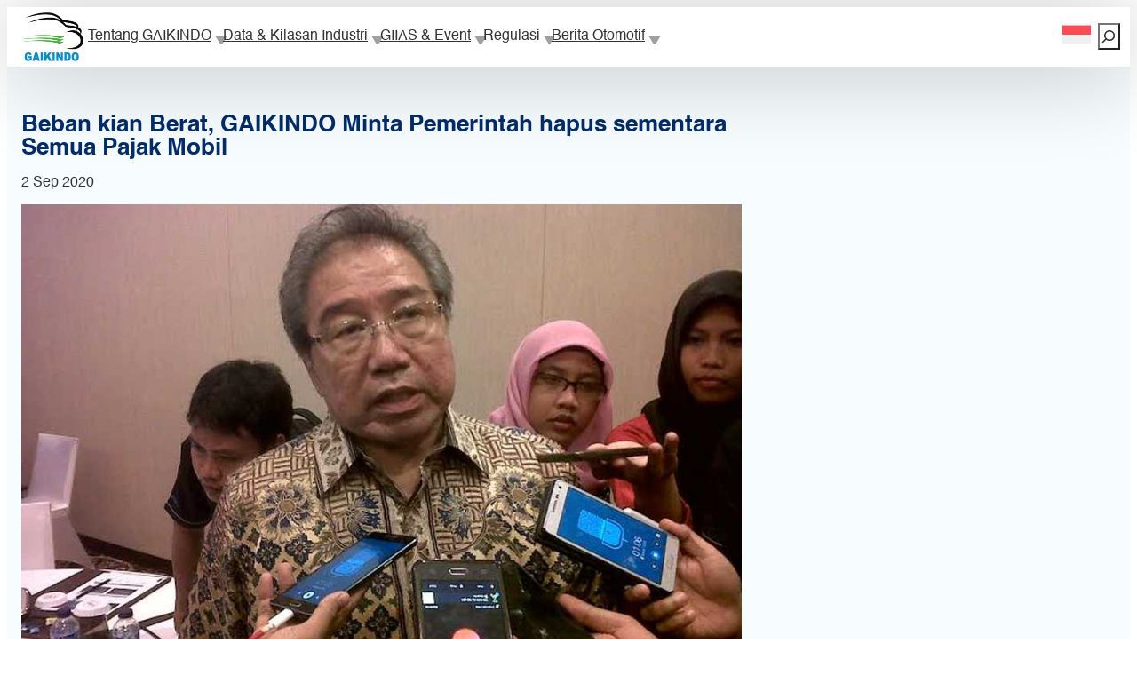

--- FILE ---
content_type: text/html; charset=UTF-8
request_url: https://www.gaikindo.or.id/beban-kian-berat-gaikindo-minta-pemerintah-hapus-sementara-semua-pajak-mobil/
body_size: 21179
content:
<!DOCTYPE html>
<html lang="id-ID">
<head>
	<meta charset="UTF-8" />
	<meta name="viewport" content="width=device-width, initial-scale=1" />
<meta name='robots' content='index, follow, max-image-preview:large, max-snippet:-1, max-video-preview:-1' />
<link rel="alternate" hreflang="id-id" href="https://www.gaikindo.or.id/beban-kian-berat-gaikindo-minta-pemerintah-hapus-sementara-semua-pajak-mobil/" />
<link rel="alternate" hreflang="x-default" href="https://www.gaikindo.or.id/beban-kian-berat-gaikindo-minta-pemerintah-hapus-sementara-semua-pajak-mobil/" />

	<!-- This site is optimized with the Yoast SEO plugin v26.6 - https://yoast.com/wordpress/plugins/seo/ -->
	<link rel="canonical" href="https://www.gaikindo.or.id/beban-kian-berat-gaikindo-minta-pemerintah-hapus-sementara-semua-pajak-mobil/" />
	<meta property="og:locale" content="id_ID" />
	<meta property="og:type" content="article" />
	<meta property="og:title" content="Beban kian Berat, GAIKINDO Minta Pemerintah hapus sementara Semua Pajak Mobil - GAIKINDO" />
	<meta property="og:description" content="JAKARTA— Gabungan Industri Kendaraan Bermotor Indonesia (GAIKINDO) meminta pemerintah membebaskan sementara semua pungutan pajak terkait mobil. Hal tersebut perlu dilakukan untuk mendongkrak penjualan. Ketua I GAIKINDO Jongkie Sugiarto mengatakan tiap unit mobil saat ini dibebankan oleh banyak pungutan yang memengaruhi harga jual di tingkat konsumen. Padahal, daya beli masyarakat tengah lesu akibat pandemi Covid-19. &#8220;Kami [&hellip;]" />
	<meta property="og:url" content="https://www.gaikindo.or.id/beban-kian-berat-gaikindo-minta-pemerintah-hapus-sementara-semua-pajak-mobil/" />
	<meta property="og:site_name" content="GAIKINDO" />
	<meta property="article:published_time" content="2020-09-01T23:05:07+00:00" />
	<meta property="article:modified_time" content="2025-09-16T05:01:00+00:00" />
	<meta property="og:image" content="https://www.gaikindo.or.id/wp-content/uploads/2019/10/jong.jpg" />
	<meta property="og:image:width" content="910" />
	<meta property="og:image:height" content="580" />
	<meta property="og:image:type" content="image/jpeg" />
	<meta name="author" content="Sigit Pramono" />
	<meta name="twitter:card" content="summary_large_image" />
	<script type="application/ld+json" class="yoast-schema-graph">{"@context":"https://schema.org","@graph":[{"@type":"Article","@id":"https://www.gaikindo.or.id/beban-kian-berat-gaikindo-minta-pemerintah-hapus-sementara-semua-pajak-mobil/#article","isPartOf":{"@id":"https://www.gaikindo.or.id/beban-kian-berat-gaikindo-minta-pemerintah-hapus-sementara-semua-pajak-mobil/"},"author":{"name":"Sigit Pramono","@id":"https://www.gaikindo.or.id/en/#/schema/person/2146a306de418f080e34cc1b1f499d6a"},"headline":"Beban kian Berat, GAIKINDO Minta Pemerintah hapus sementara Semua Pajak Mobil","datePublished":"2020-09-01T23:05:07+00:00","dateModified":"2025-09-16T05:01:00+00:00","mainEntityOfPage":{"@id":"https://www.gaikindo.or.id/beban-kian-berat-gaikindo-minta-pemerintah-hapus-sementara-semua-pajak-mobil/"},"wordCount":240,"publisher":{"@id":"https://www.gaikindo.or.id/en/#organization"},"image":{"@id":"https://www.gaikindo.or.id/beban-kian-berat-gaikindo-minta-pemerintah-hapus-sementara-semua-pajak-mobil/#primaryimage"},"thumbnailUrl":"https://www.gaikindo.or.id/wp-content/uploads/2019/10/jong.jpg","keywords":["Pilihan Editor"],"articleSection":["Berita Otomotif","Industri dan Bisnis"],"inLanguage":"id"},{"@type":"WebPage","@id":"https://www.gaikindo.or.id/beban-kian-berat-gaikindo-minta-pemerintah-hapus-sementara-semua-pajak-mobil/","url":"https://www.gaikindo.or.id/beban-kian-berat-gaikindo-minta-pemerintah-hapus-sementara-semua-pajak-mobil/","name":"Beban kian Berat, GAIKINDO Minta Pemerintah hapus sementara Semua Pajak Mobil - GAIKINDO","isPartOf":{"@id":"https://www.gaikindo.or.id/en/#website"},"primaryImageOfPage":{"@id":"https://www.gaikindo.or.id/beban-kian-berat-gaikindo-minta-pemerintah-hapus-sementara-semua-pajak-mobil/#primaryimage"},"image":{"@id":"https://www.gaikindo.or.id/beban-kian-berat-gaikindo-minta-pemerintah-hapus-sementara-semua-pajak-mobil/#primaryimage"},"thumbnailUrl":"https://www.gaikindo.or.id/wp-content/uploads/2019/10/jong.jpg","datePublished":"2020-09-01T23:05:07+00:00","dateModified":"2025-09-16T05:01:00+00:00","breadcrumb":{"@id":"https://www.gaikindo.or.id/beban-kian-berat-gaikindo-minta-pemerintah-hapus-sementara-semua-pajak-mobil/#breadcrumb"},"inLanguage":"id","potentialAction":[{"@type":"ReadAction","target":["https://www.gaikindo.or.id/beban-kian-berat-gaikindo-minta-pemerintah-hapus-sementara-semua-pajak-mobil/"]}]},{"@type":"ImageObject","inLanguage":"id","@id":"https://www.gaikindo.or.id/beban-kian-berat-gaikindo-minta-pemerintah-hapus-sementara-semua-pajak-mobil/#primaryimage","url":"https://www.gaikindo.or.id/wp-content/uploads/2019/10/jong.jpg","contentUrl":"https://www.gaikindo.or.id/wp-content/uploads/2019/10/jong.jpg","width":910,"height":580},{"@type":"BreadcrumbList","@id":"https://www.gaikindo.or.id/beban-kian-berat-gaikindo-minta-pemerintah-hapus-sementara-semua-pajak-mobil/#breadcrumb","itemListElement":[{"@type":"ListItem","position":1,"name":"Home","item":"https://www.gaikindo.or.id/en/"},{"@type":"ListItem","position":2,"name":"Beban kian Berat, GAIKINDO Minta Pemerintah hapus sementara Semua Pajak Mobil"}]},{"@type":"WebSite","@id":"https://www.gaikindo.or.id/en/#website","url":"https://www.gaikindo.or.id/en/","name":"GAIKINDO","description":"Gabungan Industri Kendaraan Bermotor Indonesia","publisher":{"@id":"https://www.gaikindo.or.id/en/#organization"},"alternateName":"Gaikindo","potentialAction":[{"@type":"SearchAction","target":{"@type":"EntryPoint","urlTemplate":"https://www.gaikindo.or.id/en/?s={search_term_string}"},"query-input":{"@type":"PropertyValueSpecification","valueRequired":true,"valueName":"search_term_string"}}],"inLanguage":"id"},{"@type":"Organization","@id":"https://www.gaikindo.or.id/en/#organization","name":"GAIKINDO","url":"https://www.gaikindo.or.id/en/","logo":{"@type":"ImageObject","inLanguage":"id","@id":"https://www.gaikindo.or.id/en/#/schema/logo/image/","url":"https://www.gaikindo.or.id/wp-content/uploads/2025/10/Logo-GAIKINDO.png","contentUrl":"https://www.gaikindo.or.id/wp-content/uploads/2025/10/Logo-GAIKINDO.png","width":1280,"height":1067,"caption":"GAIKINDO"},"image":{"@id":"https://www.gaikindo.or.id/en/#/schema/logo/image/"}},{"@type":"Person","@id":"https://www.gaikindo.or.id/en/#/schema/person/2146a306de418f080e34cc1b1f499d6a","name":"Sigit Pramono","url":"https://www.gaikindo.or.id/author/sigitpramonosaja/"}]}</script>
	<!-- / Yoast SEO plugin. -->


<title>Beban kian Berat, GAIKINDO Minta Pemerintah hapus sementara Semua Pajak Mobil - GAIKINDO</title>
<link rel='dns-prefetch' href='//www.googletagmanager.com' />
<link rel="alternate" type="application/rss+xml" title="GAIKINDO &raquo; Feed" href="https://www.gaikindo.or.id/feed/" />
<link rel="alternate" type="application/rss+xml" title="GAIKINDO &raquo; Umpan Komentar" href="https://www.gaikindo.or.id/comments/feed/" />
<link rel="alternate" title="oEmbed (JSON)" type="application/json+oembed" href="https://www.gaikindo.or.id/wp-json/oembed/1.0/embed?url=https%3A%2F%2Fwww.gaikindo.or.id%2Fbeban-kian-berat-gaikindo-minta-pemerintah-hapus-sementara-semua-pajak-mobil%2F" />
<link rel="alternate" title="oEmbed (XML)" type="text/xml+oembed" href="https://www.gaikindo.or.id/wp-json/oembed/1.0/embed?url=https%3A%2F%2Fwww.gaikindo.or.id%2Fbeban-kian-berat-gaikindo-minta-pemerintah-hapus-sementara-semua-pajak-mobil%2F&#038;format=xml" />
<style id='wp-img-auto-sizes-contain-inline-css'>
img:is([sizes=auto i],[sizes^="auto," i]){contain-intrinsic-size:3000px 1500px}
/*# sourceURL=wp-img-auto-sizes-contain-inline-css */
</style>
<style id='wp-block-site-logo-inline-css'>
.wp-block-site-logo{box-sizing:border-box;line-height:0}.wp-block-site-logo a{display:inline-block;line-height:0}.wp-block-site-logo.is-default-size img{height:auto;width:120px}.wp-block-site-logo img{height:auto;max-width:100%}.wp-block-site-logo a,.wp-block-site-logo img{border-radius:inherit}.wp-block-site-logo.aligncenter{margin-left:auto;margin-right:auto;text-align:center}:root :where(.wp-block-site-logo.is-style-rounded){border-radius:9999px}
/*# sourceURL=https://www.gaikindo.or.id/wp-includes/blocks/site-logo/style.min.css */
</style>
<style id='wp-block-group-inline-css'>
.wp-block-group{box-sizing:border-box}:where(.wp-block-group.wp-block-group-is-layout-constrained){position:relative}
/*# sourceURL=https://www.gaikindo.or.id/wp-includes/blocks/group/style.min.css */
</style>
<style id='wp-block-navigation-link-inline-css'>
.wp-block-navigation .wp-block-navigation-item__label{overflow-wrap:break-word}.wp-block-navigation .wp-block-navigation-item__description{display:none}.link-ui-tools{outline:1px solid #f0f0f0;padding:8px}.link-ui-block-inserter{padding-top:8px}.link-ui-block-inserter__back{margin-left:8px;text-transform:uppercase}
/*# sourceURL=https://www.gaikindo.or.id/wp-includes/blocks/navigation-link/style.min.css */
</style>
<link rel='stylesheet' id='wp-block-navigation-css' href='https://www.gaikindo.or.id/wp-includes/blocks/navigation/style.min.css?ver=6.9' media='all' />
<style id='wp-block-search-inline-css'>
.wp-block-search__button{margin-left:10px;word-break:normal}.wp-block-search__button.has-icon{line-height:0}.wp-block-search__button svg{height:1.25em;min-height:24px;min-width:24px;width:1.25em;fill:currentColor;vertical-align:text-bottom}:where(.wp-block-search__button){border:1px solid #ccc;padding:6px 10px}.wp-block-search__inside-wrapper{display:flex;flex:auto;flex-wrap:nowrap;max-width:100%}.wp-block-search__label{width:100%}.wp-block-search.wp-block-search__button-only .wp-block-search__button{box-sizing:border-box;display:flex;flex-shrink:0;justify-content:center;margin-left:0;max-width:100%}.wp-block-search.wp-block-search__button-only .wp-block-search__inside-wrapper{min-width:0!important;transition-property:width}.wp-block-search.wp-block-search__button-only .wp-block-search__input{flex-basis:100%;transition-duration:.3s}.wp-block-search.wp-block-search__button-only.wp-block-search__searchfield-hidden,.wp-block-search.wp-block-search__button-only.wp-block-search__searchfield-hidden .wp-block-search__inside-wrapper{overflow:hidden}.wp-block-search.wp-block-search__button-only.wp-block-search__searchfield-hidden .wp-block-search__input{border-left-width:0!important;border-right-width:0!important;flex-basis:0;flex-grow:0;margin:0;min-width:0!important;padding-left:0!important;padding-right:0!important;width:0!important}:where(.wp-block-search__input){appearance:none;border:1px solid #949494;flex-grow:1;font-family:inherit;font-size:inherit;font-style:inherit;font-weight:inherit;letter-spacing:inherit;line-height:inherit;margin-left:0;margin-right:0;min-width:3rem;padding:8px;text-decoration:unset!important;text-transform:inherit}:where(.wp-block-search__button-inside .wp-block-search__inside-wrapper){background-color:#fff;border:1px solid #949494;box-sizing:border-box;padding:4px}:where(.wp-block-search__button-inside .wp-block-search__inside-wrapper) .wp-block-search__input{border:none;border-radius:0;padding:0 4px}:where(.wp-block-search__button-inside .wp-block-search__inside-wrapper) .wp-block-search__input:focus{outline:none}:where(.wp-block-search__button-inside .wp-block-search__inside-wrapper) :where(.wp-block-search__button){padding:4px 8px}.wp-block-search.aligncenter .wp-block-search__inside-wrapper{margin:auto}.wp-block[data-align=right] .wp-block-search.wp-block-search__button-only .wp-block-search__inside-wrapper{float:right}
/*# sourceURL=https://www.gaikindo.or.id/wp-includes/blocks/search/style.min.css */
</style>
<style id='wp-block-post-title-inline-css'>
.wp-block-post-title{box-sizing:border-box;word-break:break-word}.wp-block-post-title :where(a){display:inline-block;font-family:inherit;font-size:inherit;font-style:inherit;font-weight:inherit;letter-spacing:inherit;line-height:inherit;text-decoration:inherit}
/*# sourceURL=https://www.gaikindo.or.id/wp-includes/blocks/post-title/style.min.css */
</style>
<style id='wp-block-post-date-inline-css'>
.wp-block-post-date{box-sizing:border-box}
/*# sourceURL=https://www.gaikindo.or.id/wp-includes/blocks/post-date/style.min.css */
</style>
<style id='wp-block-post-featured-image-inline-css'>
.wp-block-post-featured-image{margin-left:0;margin-right:0}.wp-block-post-featured-image a{display:block;height:100%}.wp-block-post-featured-image :where(img){box-sizing:border-box;height:auto;max-width:100%;vertical-align:bottom;width:100%}.wp-block-post-featured-image.alignfull img,.wp-block-post-featured-image.alignwide img{width:100%}.wp-block-post-featured-image .wp-block-post-featured-image__overlay.has-background-dim{background-color:#000;inset:0;position:absolute}.wp-block-post-featured-image{position:relative}.wp-block-post-featured-image .wp-block-post-featured-image__overlay.has-background-gradient{background-color:initial}.wp-block-post-featured-image .wp-block-post-featured-image__overlay.has-background-dim-0{opacity:0}.wp-block-post-featured-image .wp-block-post-featured-image__overlay.has-background-dim-10{opacity:.1}.wp-block-post-featured-image .wp-block-post-featured-image__overlay.has-background-dim-20{opacity:.2}.wp-block-post-featured-image .wp-block-post-featured-image__overlay.has-background-dim-30{opacity:.3}.wp-block-post-featured-image .wp-block-post-featured-image__overlay.has-background-dim-40{opacity:.4}.wp-block-post-featured-image .wp-block-post-featured-image__overlay.has-background-dim-50{opacity:.5}.wp-block-post-featured-image .wp-block-post-featured-image__overlay.has-background-dim-60{opacity:.6}.wp-block-post-featured-image .wp-block-post-featured-image__overlay.has-background-dim-70{opacity:.7}.wp-block-post-featured-image .wp-block-post-featured-image__overlay.has-background-dim-80{opacity:.8}.wp-block-post-featured-image .wp-block-post-featured-image__overlay.has-background-dim-90{opacity:.9}.wp-block-post-featured-image .wp-block-post-featured-image__overlay.has-background-dim-100{opacity:1}.wp-block-post-featured-image:where(.alignleft,.alignright){width:100%}
/*# sourceURL=https://www.gaikindo.or.id/wp-includes/blocks/post-featured-image/style.min.css */
</style>
<style id='wp-block-paragraph-inline-css'>
.is-small-text{font-size:.875em}.is-regular-text{font-size:1em}.is-large-text{font-size:2.25em}.is-larger-text{font-size:3em}.has-drop-cap:not(:focus):first-letter{float:left;font-size:8.4em;font-style:normal;font-weight:100;line-height:.68;margin:.05em .1em 0 0;text-transform:uppercase}body.rtl .has-drop-cap:not(:focus):first-letter{float:none;margin-left:.1em}p.has-drop-cap.has-background{overflow:hidden}:root :where(p.has-background){padding:1.25em 2.375em}:where(p.has-text-color:not(.has-link-color)) a{color:inherit}p.has-text-align-left[style*="writing-mode:vertical-lr"],p.has-text-align-right[style*="writing-mode:vertical-rl"]{rotate:180deg}
/*# sourceURL=https://www.gaikindo.or.id/wp-includes/blocks/paragraph/style.min.css */
</style>
<style id='wp-block-post-content-inline-css'>
.wp-block-post-content{display:flow-root}
/*# sourceURL=https://www.gaikindo.or.id/wp-includes/blocks/post-content/style.min.css */
</style>
<style id='wp-block-post-terms-inline-css'>
.wp-block-post-terms{box-sizing:border-box}.wp-block-post-terms .wp-block-post-terms__separator{white-space:pre-wrap}
/*# sourceURL=https://www.gaikindo.or.id/wp-includes/blocks/post-terms/style.min.css */
</style>
<style id='wp-block-heading-inline-css'>
h1:where(.wp-block-heading).has-background,h2:where(.wp-block-heading).has-background,h3:where(.wp-block-heading).has-background,h4:where(.wp-block-heading).has-background,h5:where(.wp-block-heading).has-background,h6:where(.wp-block-heading).has-background{padding:1.25em 2.375em}h1.has-text-align-left[style*=writing-mode]:where([style*=vertical-lr]),h1.has-text-align-right[style*=writing-mode]:where([style*=vertical-rl]),h2.has-text-align-left[style*=writing-mode]:where([style*=vertical-lr]),h2.has-text-align-right[style*=writing-mode]:where([style*=vertical-rl]),h3.has-text-align-left[style*=writing-mode]:where([style*=vertical-lr]),h3.has-text-align-right[style*=writing-mode]:where([style*=vertical-rl]),h4.has-text-align-left[style*=writing-mode]:where([style*=vertical-lr]),h4.has-text-align-right[style*=writing-mode]:where([style*=vertical-rl]),h5.has-text-align-left[style*=writing-mode]:where([style*=vertical-lr]),h5.has-text-align-right[style*=writing-mode]:where([style*=vertical-rl]),h6.has-text-align-left[style*=writing-mode]:where([style*=vertical-lr]),h6.has-text-align-right[style*=writing-mode]:where([style*=vertical-rl]){rotate:180deg}
/*# sourceURL=https://www.gaikindo.or.id/wp-includes/blocks/heading/style.min.css */
</style>
<style id='wp-block-post-template-inline-css'>
.wp-block-post-template{box-sizing:border-box;list-style:none;margin-bottom:0;margin-top:0;max-width:100%;padding:0}.wp-block-post-template.is-flex-container{display:flex;flex-direction:row;flex-wrap:wrap;gap:1.25em}.wp-block-post-template.is-flex-container>li{margin:0;width:100%}@media (min-width:600px){.wp-block-post-template.is-flex-container.is-flex-container.columns-2>li{width:calc(50% - .625em)}.wp-block-post-template.is-flex-container.is-flex-container.columns-3>li{width:calc(33.33333% - .83333em)}.wp-block-post-template.is-flex-container.is-flex-container.columns-4>li{width:calc(25% - .9375em)}.wp-block-post-template.is-flex-container.is-flex-container.columns-5>li{width:calc(20% - 1em)}.wp-block-post-template.is-flex-container.is-flex-container.columns-6>li{width:calc(16.66667% - 1.04167em)}}@media (max-width:600px){.wp-block-post-template-is-layout-grid.wp-block-post-template-is-layout-grid.wp-block-post-template-is-layout-grid.wp-block-post-template-is-layout-grid{grid-template-columns:1fr}}.wp-block-post-template-is-layout-constrained>li>.alignright,.wp-block-post-template-is-layout-flow>li>.alignright{float:right;margin-inline-end:0;margin-inline-start:2em}.wp-block-post-template-is-layout-constrained>li>.alignleft,.wp-block-post-template-is-layout-flow>li>.alignleft{float:left;margin-inline-end:2em;margin-inline-start:0}.wp-block-post-template-is-layout-constrained>li>.aligncenter,.wp-block-post-template-is-layout-flow>li>.aligncenter{margin-inline-end:auto;margin-inline-start:auto}
/*# sourceURL=https://www.gaikindo.or.id/wp-includes/blocks/post-template/style.min.css */
</style>
<style id='wp-block-spacer-inline-css'>
.wp-block-spacer{clear:both}
/*# sourceURL=https://www.gaikindo.or.id/wp-includes/blocks/spacer/style.min.css */
</style>
<style id='wp-block-image-inline-css'>
.wp-block-image>a,.wp-block-image>figure>a{display:inline-block}.wp-block-image img{box-sizing:border-box;height:auto;max-width:100%;vertical-align:bottom}@media not (prefers-reduced-motion){.wp-block-image img.hide{visibility:hidden}.wp-block-image img.show{animation:show-content-image .4s}}.wp-block-image[style*=border-radius] img,.wp-block-image[style*=border-radius]>a{border-radius:inherit}.wp-block-image.has-custom-border img{box-sizing:border-box}.wp-block-image.aligncenter{text-align:center}.wp-block-image.alignfull>a,.wp-block-image.alignwide>a{width:100%}.wp-block-image.alignfull img,.wp-block-image.alignwide img{height:auto;width:100%}.wp-block-image .aligncenter,.wp-block-image .alignleft,.wp-block-image .alignright,.wp-block-image.aligncenter,.wp-block-image.alignleft,.wp-block-image.alignright{display:table}.wp-block-image .aligncenter>figcaption,.wp-block-image .alignleft>figcaption,.wp-block-image .alignright>figcaption,.wp-block-image.aligncenter>figcaption,.wp-block-image.alignleft>figcaption,.wp-block-image.alignright>figcaption{caption-side:bottom;display:table-caption}.wp-block-image .alignleft{float:left;margin:.5em 1em .5em 0}.wp-block-image .alignright{float:right;margin:.5em 0 .5em 1em}.wp-block-image .aligncenter{margin-left:auto;margin-right:auto}.wp-block-image :where(figcaption){margin-bottom:1em;margin-top:.5em}.wp-block-image.is-style-circle-mask img{border-radius:9999px}@supports ((-webkit-mask-image:none) or (mask-image:none)) or (-webkit-mask-image:none){.wp-block-image.is-style-circle-mask img{border-radius:0;-webkit-mask-image:url('data:image/svg+xml;utf8,<svg viewBox="0 0 100 100" xmlns="http://www.w3.org/2000/svg"><circle cx="50" cy="50" r="50"/></svg>');mask-image:url('data:image/svg+xml;utf8,<svg viewBox="0 0 100 100" xmlns="http://www.w3.org/2000/svg"><circle cx="50" cy="50" r="50"/></svg>');mask-mode:alpha;-webkit-mask-position:center;mask-position:center;-webkit-mask-repeat:no-repeat;mask-repeat:no-repeat;-webkit-mask-size:contain;mask-size:contain}}:root :where(.wp-block-image.is-style-rounded img,.wp-block-image .is-style-rounded img){border-radius:9999px}.wp-block-image figure{margin:0}.wp-lightbox-container{display:flex;flex-direction:column;position:relative}.wp-lightbox-container img{cursor:zoom-in}.wp-lightbox-container img:hover+button{opacity:1}.wp-lightbox-container button{align-items:center;backdrop-filter:blur(16px) saturate(180%);background-color:#5a5a5a40;border:none;border-radius:4px;cursor:zoom-in;display:flex;height:20px;justify-content:center;opacity:0;padding:0;position:absolute;right:16px;text-align:center;top:16px;width:20px;z-index:100}@media not (prefers-reduced-motion){.wp-lightbox-container button{transition:opacity .2s ease}}.wp-lightbox-container button:focus-visible{outline:3px auto #5a5a5a40;outline:3px auto -webkit-focus-ring-color;outline-offset:3px}.wp-lightbox-container button:hover{cursor:pointer;opacity:1}.wp-lightbox-container button:focus{opacity:1}.wp-lightbox-container button:focus,.wp-lightbox-container button:hover,.wp-lightbox-container button:not(:hover):not(:active):not(.has-background){background-color:#5a5a5a40;border:none}.wp-lightbox-overlay{box-sizing:border-box;cursor:zoom-out;height:100vh;left:0;overflow:hidden;position:fixed;top:0;visibility:hidden;width:100%;z-index:100000}.wp-lightbox-overlay .close-button{align-items:center;cursor:pointer;display:flex;justify-content:center;min-height:40px;min-width:40px;padding:0;position:absolute;right:calc(env(safe-area-inset-right) + 16px);top:calc(env(safe-area-inset-top) + 16px);z-index:5000000}.wp-lightbox-overlay .close-button:focus,.wp-lightbox-overlay .close-button:hover,.wp-lightbox-overlay .close-button:not(:hover):not(:active):not(.has-background){background:none;border:none}.wp-lightbox-overlay .lightbox-image-container{height:var(--wp--lightbox-container-height);left:50%;overflow:hidden;position:absolute;top:50%;transform:translate(-50%,-50%);transform-origin:top left;width:var(--wp--lightbox-container-width);z-index:9999999999}.wp-lightbox-overlay .wp-block-image{align-items:center;box-sizing:border-box;display:flex;height:100%;justify-content:center;margin:0;position:relative;transform-origin:0 0;width:100%;z-index:3000000}.wp-lightbox-overlay .wp-block-image img{height:var(--wp--lightbox-image-height);min-height:var(--wp--lightbox-image-height);min-width:var(--wp--lightbox-image-width);width:var(--wp--lightbox-image-width)}.wp-lightbox-overlay .wp-block-image figcaption{display:none}.wp-lightbox-overlay button{background:none;border:none}.wp-lightbox-overlay .scrim{background-color:#fff;height:100%;opacity:.9;position:absolute;width:100%;z-index:2000000}.wp-lightbox-overlay.active{visibility:visible}@media not (prefers-reduced-motion){.wp-lightbox-overlay.active{animation:turn-on-visibility .25s both}.wp-lightbox-overlay.active img{animation:turn-on-visibility .35s both}.wp-lightbox-overlay.show-closing-animation:not(.active){animation:turn-off-visibility .35s both}.wp-lightbox-overlay.show-closing-animation:not(.active) img{animation:turn-off-visibility .25s both}.wp-lightbox-overlay.zoom.active{animation:none;opacity:1;visibility:visible}.wp-lightbox-overlay.zoom.active .lightbox-image-container{animation:lightbox-zoom-in .4s}.wp-lightbox-overlay.zoom.active .lightbox-image-container img{animation:none}.wp-lightbox-overlay.zoom.active .scrim{animation:turn-on-visibility .4s forwards}.wp-lightbox-overlay.zoom.show-closing-animation:not(.active){animation:none}.wp-lightbox-overlay.zoom.show-closing-animation:not(.active) .lightbox-image-container{animation:lightbox-zoom-out .4s}.wp-lightbox-overlay.zoom.show-closing-animation:not(.active) .lightbox-image-container img{animation:none}.wp-lightbox-overlay.zoom.show-closing-animation:not(.active) .scrim{animation:turn-off-visibility .4s forwards}}@keyframes show-content-image{0%{visibility:hidden}99%{visibility:hidden}to{visibility:visible}}@keyframes turn-on-visibility{0%{opacity:0}to{opacity:1}}@keyframes turn-off-visibility{0%{opacity:1;visibility:visible}99%{opacity:0;visibility:visible}to{opacity:0;visibility:hidden}}@keyframes lightbox-zoom-in{0%{transform:translate(calc((-100vw + var(--wp--lightbox-scrollbar-width))/2 + var(--wp--lightbox-initial-left-position)),calc(-50vh + var(--wp--lightbox-initial-top-position))) scale(var(--wp--lightbox-scale))}to{transform:translate(-50%,-50%) scale(1)}}@keyframes lightbox-zoom-out{0%{transform:translate(-50%,-50%) scale(1);visibility:visible}99%{visibility:visible}to{transform:translate(calc((-100vw + var(--wp--lightbox-scrollbar-width))/2 + var(--wp--lightbox-initial-left-position)),calc(-50vh + var(--wp--lightbox-initial-top-position))) scale(var(--wp--lightbox-scale));visibility:hidden}}
/*# sourceURL=https://www.gaikindo.or.id/wp-includes/blocks/image/style.min.css */
</style>
<style id='wp-block-columns-inline-css'>
.wp-block-columns{box-sizing:border-box;display:flex;flex-wrap:wrap!important}@media (min-width:782px){.wp-block-columns{flex-wrap:nowrap!important}}.wp-block-columns{align-items:normal!important}.wp-block-columns.are-vertically-aligned-top{align-items:flex-start}.wp-block-columns.are-vertically-aligned-center{align-items:center}.wp-block-columns.are-vertically-aligned-bottom{align-items:flex-end}@media (max-width:781px){.wp-block-columns:not(.is-not-stacked-on-mobile)>.wp-block-column{flex-basis:100%!important}}@media (min-width:782px){.wp-block-columns:not(.is-not-stacked-on-mobile)>.wp-block-column{flex-basis:0;flex-grow:1}.wp-block-columns:not(.is-not-stacked-on-mobile)>.wp-block-column[style*=flex-basis]{flex-grow:0}}.wp-block-columns.is-not-stacked-on-mobile{flex-wrap:nowrap!important}.wp-block-columns.is-not-stacked-on-mobile>.wp-block-column{flex-basis:0;flex-grow:1}.wp-block-columns.is-not-stacked-on-mobile>.wp-block-column[style*=flex-basis]{flex-grow:0}:where(.wp-block-columns){margin-bottom:1.75em}:where(.wp-block-columns.has-background){padding:1.25em 2.375em}.wp-block-column{flex-grow:1;min-width:0;overflow-wrap:break-word;word-break:break-word}.wp-block-column.is-vertically-aligned-top{align-self:flex-start}.wp-block-column.is-vertically-aligned-center{align-self:center}.wp-block-column.is-vertically-aligned-bottom{align-self:flex-end}.wp-block-column.is-vertically-aligned-stretch{align-self:stretch}.wp-block-column.is-vertically-aligned-bottom,.wp-block-column.is-vertically-aligned-center,.wp-block-column.is-vertically-aligned-top{width:100%}
/*# sourceURL=https://www.gaikindo.or.id/wp-includes/blocks/columns/style.min.css */
</style>
<style id='gaikindo-gaikindo-map-style-inline-css'>
/*!***********************************************************************************************************************************************************************************************************************************************************!*\
  !*** css ./node_modules/css-loader/dist/cjs.js??ruleSet[1].rules[4].use[1]!./node_modules/postcss-loader/dist/cjs.js??ruleSet[1].rules[4].use[2]!./node_modules/sass-loader/dist/cjs.js??ruleSet[1].rules[4].use[3]!./src/blocks/gaikindo-map/style.scss ***!
  \***********************************************************************************************************************************************************************************************************************************************************/


/*# sourceURL=https://www.gaikindo.or.id/wp-content/themes/gaikindo/build/blocks/gaikindo-map/style-index.css */
</style>
<style id='gaikindo-contact-form-style-inline-css'>
/*!***********************************************************************************************************************************************************************************************************************************************************!*\
  !*** css ./node_modules/css-loader/dist/cjs.js??ruleSet[1].rules[4].use[1]!./node_modules/postcss-loader/dist/cjs.js??ruleSet[1].rules[4].use[2]!./node_modules/sass-loader/dist/cjs.js??ruleSet[1].rules[4].use[3]!./src/blocks/contact-form/style.scss ***!
  \***********************************************************************************************************************************************************************************************************************************************************/
.gaikindo-contact-form {
  max-width: 600px;
  margin: 0 auto;
}
.gaikindo-contact-form .form-field {
  margin-bottom: 1.5em;
}
.gaikindo-contact-form .form-field label {
  display: block;
  margin-bottom: 0.5em;
  font-weight: 600;
}
.gaikindo-contact-form .form-field .required {
  color: #d9534f;
}
.gaikindo-contact-form .form-field input[type=text],
.gaikindo-contact-form .form-field input[type=email],
.gaikindo-contact-form .form-field textarea {
  width: 100%;
  padding: 10px;
  border: 1px solid #ccc;
  border-radius: 4px;
  box-sizing: border-box;
}
.gaikindo-contact-form .form-field input[type=text]:focus,
.gaikindo-contact-form .form-field input[type=email]:focus,
.gaikindo-contact-form .form-field textarea:focus {
  border-color: #0073aa;
  box-shadow: 0 0 2px rgba(0, 115, 170, 0.6);
  outline: none;
}
.gaikindo-contact-form .website-url-field {
  position: absolute;
  left: -5000px;
}
.gaikindo-contact-form .form-messages {
  padding: 15px;
  margin-bottom: 20px;
  border-radius: 4px;
  display: none;
}
.gaikindo-contact-form .form-messages.form-message-success {
  display: block;
  color: #3c763d;
  background-color: #dff0d8;
  border: 1px solid #d6e9c6;
}
.gaikindo-contact-form .form-messages.form-message-error {
  display: block;
  color: #a94442;
  background-color: #f2dede;
  border: 1px solid #ebccd1;
}
.gaikindo-contact-form .form-submit .wp-block-button__link {
  cursor: pointer;
}
.gaikindo-contact-form .form-submit .wp-block-button__link:disabled {
  opacity: 0.7;
  cursor: not-allowed;
}

/*# sourceMappingURL=style-index.css.map*/
/*# sourceURL=https://www.gaikindo.or.id/wp-content/themes/gaikindo/build/blocks/contact-form/style-index.css */
</style>
<style id='wp-emoji-styles-inline-css'>

	img.wp-smiley, img.emoji {
		display: inline !important;
		border: none !important;
		box-shadow: none !important;
		height: 1em !important;
		width: 1em !important;
		margin: 0 0.07em !important;
		vertical-align: -0.1em !important;
		background: none !important;
		padding: 0 !important;
	}
/*# sourceURL=wp-emoji-styles-inline-css */
</style>
<style id='wp-block-library-inline-css'>
:root{--wp-block-synced-color:#7a00df;--wp-block-synced-color--rgb:122,0,223;--wp-bound-block-color:var(--wp-block-synced-color);--wp-editor-canvas-background:#ddd;--wp-admin-theme-color:#007cba;--wp-admin-theme-color--rgb:0,124,186;--wp-admin-theme-color-darker-10:#006ba1;--wp-admin-theme-color-darker-10--rgb:0,107,160.5;--wp-admin-theme-color-darker-20:#005a87;--wp-admin-theme-color-darker-20--rgb:0,90,135;--wp-admin-border-width-focus:2px}@media (min-resolution:192dpi){:root{--wp-admin-border-width-focus:1.5px}}.wp-element-button{cursor:pointer}:root .has-very-light-gray-background-color{background-color:#eee}:root .has-very-dark-gray-background-color{background-color:#313131}:root .has-very-light-gray-color{color:#eee}:root .has-very-dark-gray-color{color:#313131}:root .has-vivid-green-cyan-to-vivid-cyan-blue-gradient-background{background:linear-gradient(135deg,#00d084,#0693e3)}:root .has-purple-crush-gradient-background{background:linear-gradient(135deg,#34e2e4,#4721fb 50%,#ab1dfe)}:root .has-hazy-dawn-gradient-background{background:linear-gradient(135deg,#faaca8,#dad0ec)}:root .has-subdued-olive-gradient-background{background:linear-gradient(135deg,#fafae1,#67a671)}:root .has-atomic-cream-gradient-background{background:linear-gradient(135deg,#fdd79a,#004a59)}:root .has-nightshade-gradient-background{background:linear-gradient(135deg,#330968,#31cdcf)}:root .has-midnight-gradient-background{background:linear-gradient(135deg,#020381,#2874fc)}:root{--wp--preset--font-size--normal:16px;--wp--preset--font-size--huge:42px}.has-regular-font-size{font-size:1em}.has-larger-font-size{font-size:2.625em}.has-normal-font-size{font-size:var(--wp--preset--font-size--normal)}.has-huge-font-size{font-size:var(--wp--preset--font-size--huge)}.has-text-align-center{text-align:center}.has-text-align-left{text-align:left}.has-text-align-right{text-align:right}.has-fit-text{white-space:nowrap!important}#end-resizable-editor-section{display:none}.aligncenter{clear:both}.items-justified-left{justify-content:flex-start}.items-justified-center{justify-content:center}.items-justified-right{justify-content:flex-end}.items-justified-space-between{justify-content:space-between}.screen-reader-text{border:0;clip-path:inset(50%);height:1px;margin:-1px;overflow:hidden;padding:0;position:absolute;width:1px;word-wrap:normal!important}.screen-reader-text:focus{background-color:#ddd;clip-path:none;color:#444;display:block;font-size:1em;height:auto;left:5px;line-height:normal;padding:15px 23px 14px;text-decoration:none;top:5px;width:auto;z-index:100000}html :where(.has-border-color){border-style:solid}html :where([style*=border-top-color]){border-top-style:solid}html :where([style*=border-right-color]){border-right-style:solid}html :where([style*=border-bottom-color]){border-bottom-style:solid}html :where([style*=border-left-color]){border-left-style:solid}html :where([style*=border-width]){border-style:solid}html :where([style*=border-top-width]){border-top-style:solid}html :where([style*=border-right-width]){border-right-style:solid}html :where([style*=border-bottom-width]){border-bottom-style:solid}html :where([style*=border-left-width]){border-left-style:solid}html :where(img[class*=wp-image-]){height:auto;max-width:100%}:where(figure){margin:0 0 1em}html :where(.is-position-sticky){--wp-admin--admin-bar--position-offset:var(--wp-admin--admin-bar--height,0px)}@media screen and (max-width:600px){html :where(.is-position-sticky){--wp-admin--admin-bar--position-offset:0px}}
/*# sourceURL=/wp-includes/css/dist/block-library/common.min.css */
</style>
<link rel='stylesheet' id='swiper-css-css' href='https://www.gaikindo.or.id/wp-content/themes/gaikindo/assets/css/swiper-bundle.min.css?ver=1751582713' media='all' />
<style id='global-styles-inline-css'>
:root{--wp--preset--aspect-ratio--square: 1;--wp--preset--aspect-ratio--4-3: 4/3;--wp--preset--aspect-ratio--3-4: 3/4;--wp--preset--aspect-ratio--3-2: 3/2;--wp--preset--aspect-ratio--2-3: 2/3;--wp--preset--aspect-ratio--16-9: 16/9;--wp--preset--aspect-ratio--9-16: 9/16;--wp--preset--color--black: #000000;--wp--preset--color--cyan-bluish-gray: #abb8c3;--wp--preset--color--white: #ffffff;--wp--preset--color--pale-pink: #f78da7;--wp--preset--color--vivid-red: #cf2e2e;--wp--preset--color--luminous-vivid-orange: #ff6900;--wp--preset--color--luminous-vivid-amber: #fcb900;--wp--preset--color--light-green-cyan: #7bdcb5;--wp--preset--color--vivid-green-cyan: #00d084;--wp--preset--color--pale-cyan-blue: #8ed1fc;--wp--preset--color--vivid-cyan-blue: #0693e3;--wp--preset--color--vivid-purple: #9b51e0;--wp--preset--color--base: #FFFFFF;--wp--preset--color--contrast: #333333;--wp--preset--color--primary: #032D69;--wp--preset--color--secondary: #17CCE8;--wp--preset--color--accent: #E4EFF0;--wp--preset--color--beige: #FAF2DD;--wp--preset--color--msu-green: #234233;--wp--preset--color--ghost-white: #F7FCFF;--wp--preset--color--warning: #FFCD38;--wp--preset--color--error: #EF4343;--wp--preset--color--transparent: transparent;--wp--preset--gradient--vivid-cyan-blue-to-vivid-purple: linear-gradient(135deg,rgb(6,147,227) 0%,rgb(155,81,224) 100%);--wp--preset--gradient--light-green-cyan-to-vivid-green-cyan: linear-gradient(135deg,rgb(122,220,180) 0%,rgb(0,208,130) 100%);--wp--preset--gradient--luminous-vivid-amber-to-luminous-vivid-orange: linear-gradient(135deg,rgb(252,185,0) 0%,rgb(255,105,0) 100%);--wp--preset--gradient--luminous-vivid-orange-to-vivid-red: linear-gradient(135deg,rgb(255,105,0) 0%,rgb(207,46,46) 100%);--wp--preset--gradient--very-light-gray-to-cyan-bluish-gray: linear-gradient(135deg,rgb(238,238,238) 0%,rgb(169,184,195) 100%);--wp--preset--gradient--cool-to-warm-spectrum: linear-gradient(135deg,rgb(74,234,220) 0%,rgb(151,120,209) 20%,rgb(207,42,186) 40%,rgb(238,44,130) 60%,rgb(251,105,98) 80%,rgb(254,248,76) 100%);--wp--preset--gradient--blush-light-purple: linear-gradient(135deg,rgb(255,206,236) 0%,rgb(152,150,240) 100%);--wp--preset--gradient--blush-bordeaux: linear-gradient(135deg,rgb(254,205,165) 0%,rgb(254,45,45) 50%,rgb(107,0,62) 100%);--wp--preset--gradient--luminous-dusk: linear-gradient(135deg,rgb(255,203,112) 0%,rgb(199,81,192) 50%,rgb(65,88,208) 100%);--wp--preset--gradient--pale-ocean: linear-gradient(135deg,rgb(255,245,203) 0%,rgb(182,227,212) 50%,rgb(51,167,181) 100%);--wp--preset--gradient--electric-grass: linear-gradient(135deg,rgb(202,248,128) 0%,rgb(113,206,126) 100%);--wp--preset--gradient--midnight: linear-gradient(135deg,rgb(2,3,129) 0%,rgb(40,116,252) 100%);--wp--preset--font-size--small: 0.875rem;--wp--preset--font-size--medium: 1rem;--wp--preset--font-size--large: 1.28rem;--wp--preset--font-size--x-large: 1.65rem;--wp--preset--font-size--xx-large: 1.95rem;--wp--preset--font-family--helvetica: Helvetica;--wp--preset--font-family--inter-regular: "Inter Regular", sans-serif;--wp--preset--font-family--source-code-pro: "Source Code Pro", monospace;--wp--preset--spacing--20: 0.44rem;--wp--preset--spacing--30: 0.67rem;--wp--preset--spacing--40: 1rem;--wp--preset--spacing--50: 1.5rem;--wp--preset--spacing--60: 2.25rem;--wp--preset--spacing--70: 3.38rem;--wp--preset--spacing--80: 5.06rem;--wp--preset--shadow--natural: 6px 6px 9px rgba(0, 0, 0, 0.2);--wp--preset--shadow--deep: 12px 12px 50px rgba(0, 0, 0, 0.4);--wp--preset--shadow--sharp: 6px 6px 0px rgba(0, 0, 0, 0.2);--wp--preset--shadow--outlined: 6px 6px 0px -3px rgb(255, 255, 255), 6px 6px rgb(0, 0, 0);--wp--preset--shadow--crisp: 6px 6px 0px rgb(0, 0, 0);}:root { --wp--style--global--content-size: 1020px;--wp--style--global--wide-size: 1020px; }:where(body) { margin: 0; }.wp-site-blocks { padding-top: var(--wp--style--root--padding-top); padding-bottom: var(--wp--style--root--padding-bottom); }.has-global-padding { padding-right: var(--wp--style--root--padding-right); padding-left: var(--wp--style--root--padding-left); }.has-global-padding > .alignfull { margin-right: calc(var(--wp--style--root--padding-right) * -1); margin-left: calc(var(--wp--style--root--padding-left) * -1); }.has-global-padding :where(:not(.alignfull.is-layout-flow) > .has-global-padding:not(.wp-block-block, .alignfull)) { padding-right: 0; padding-left: 0; }.has-global-padding :where(:not(.alignfull.is-layout-flow) > .has-global-padding:not(.wp-block-block, .alignfull)) > .alignfull { margin-left: 0; margin-right: 0; }.wp-site-blocks > .alignleft { float: left; margin-right: 2em; }.wp-site-blocks > .alignright { float: right; margin-left: 2em; }.wp-site-blocks > .aligncenter { justify-content: center; margin-left: auto; margin-right: auto; }:where(.wp-site-blocks) > * { margin-block-start: 24px; margin-block-end: 0; }:where(.wp-site-blocks) > :first-child { margin-block-start: 0; }:where(.wp-site-blocks) > :last-child { margin-block-end: 0; }:root { --wp--style--block-gap: 24px; }:root :where(.is-layout-flow) > :first-child{margin-block-start: 0;}:root :where(.is-layout-flow) > :last-child{margin-block-end: 0;}:root :where(.is-layout-flow) > *{margin-block-start: 24px;margin-block-end: 0;}:root :where(.is-layout-constrained) > :first-child{margin-block-start: 0;}:root :where(.is-layout-constrained) > :last-child{margin-block-end: 0;}:root :where(.is-layout-constrained) > *{margin-block-start: 24px;margin-block-end: 0;}:root :where(.is-layout-flex){gap: 24px;}:root :where(.is-layout-grid){gap: 24px;}.is-layout-flow > .alignleft{float: left;margin-inline-start: 0;margin-inline-end: 2em;}.is-layout-flow > .alignright{float: right;margin-inline-start: 2em;margin-inline-end: 0;}.is-layout-flow > .aligncenter{margin-left: auto !important;margin-right: auto !important;}.is-layout-constrained > .alignleft{float: left;margin-inline-start: 0;margin-inline-end: 2em;}.is-layout-constrained > .alignright{float: right;margin-inline-start: 2em;margin-inline-end: 0;}.is-layout-constrained > .aligncenter{margin-left: auto !important;margin-right: auto !important;}.is-layout-constrained > :where(:not(.alignleft):not(.alignright):not(.alignfull)){max-width: var(--wp--style--global--content-size);margin-left: auto !important;margin-right: auto !important;}.is-layout-constrained > .alignwide{max-width: var(--wp--style--global--wide-size);}body .is-layout-flex{display: flex;}.is-layout-flex{flex-wrap: wrap;align-items: center;}.is-layout-flex > :is(*, div){margin: 0;}body .is-layout-grid{display: grid;}.is-layout-grid > :is(*, div){margin: 0;}body{background-color: var(--wp--preset--color--base);color: var(--wp--preset--color--contrast);font-family: var(--wp--preset--font-family--helvetica);font-size: var(--wp--preset--font-size--medium);--wp--style--root--padding-top: 0px;--wp--style--root--padding-right: 0px;--wp--style--root--padding-bottom: 0px;--wp--style--root--padding-left: 0px;}a:where(:not(.wp-element-button)){color: var(--wp--preset--color--primary);font-family: var(--wp--preset--font-family--helvetica);font-size: var(--wp--preset--font-size--medium);text-decoration: none;}:root :where(a:where(:not(.wp-element-button)):hover){color: var(--wp--preset--color--secondary);}h1, h2, h3, h4, h5, h6{color: var(--wp--preset--color--primary);font-family: var(--wp--preset--font-family--helvetica);}h1{font-family: var(--wp--preset--font-family--helvetica);font-size: var(--wp--preset--font-size--x-large);}h2{font-family: var(--wp--preset--font-family--helvetica);font-size: var(--wp--preset--font-size--large);}h3{font-family: var(--wp--preset--font-family--helvetica);font-size: var(--wp--preset--font-size--medium);}h4{font-family: var(--wp--preset--font-family--helvetica);font-size: var(--wp--preset--font-size--medium);}h5{font-family: var(--wp--preset--font-family--helvetica);font-size: var(--wp--preset--font-size--small);}h6{font-family: var(--wp--preset--font-family--helvetica);font-size: var(--wp--preset--font-size--small);}:root :where(.wp-element-button, .wp-block-button__link){background-color: var(--wp--preset--color--primary);border-width: 0;color: var(--wp--preset--color--base);font-family: var(--wp--preset--font-family--helvetica);font-size: inherit;font-style: inherit;font-weight: inherit;letter-spacing: inherit;line-height: inherit;padding-top: calc(0.667em + 2px);padding-right: calc(1.333em + 2px);padding-bottom: calc(0.667em + 2px);padding-left: calc(1.333em + 2px);text-decoration: none;text-transform: inherit;}:root :where(.wp-element-caption, .wp-block-audio figcaption, .wp-block-embed figcaption, .wp-block-gallery figcaption, .wp-block-image figcaption, .wp-block-table figcaption, .wp-block-video figcaption){color: var(--wp--preset--color--contrast);font-size: var(--wp--preset--font-size--small);}.has-black-color{color: var(--wp--preset--color--black) !important;}.has-cyan-bluish-gray-color{color: var(--wp--preset--color--cyan-bluish-gray) !important;}.has-white-color{color: var(--wp--preset--color--white) !important;}.has-pale-pink-color{color: var(--wp--preset--color--pale-pink) !important;}.has-vivid-red-color{color: var(--wp--preset--color--vivid-red) !important;}.has-luminous-vivid-orange-color{color: var(--wp--preset--color--luminous-vivid-orange) !important;}.has-luminous-vivid-amber-color{color: var(--wp--preset--color--luminous-vivid-amber) !important;}.has-light-green-cyan-color{color: var(--wp--preset--color--light-green-cyan) !important;}.has-vivid-green-cyan-color{color: var(--wp--preset--color--vivid-green-cyan) !important;}.has-pale-cyan-blue-color{color: var(--wp--preset--color--pale-cyan-blue) !important;}.has-vivid-cyan-blue-color{color: var(--wp--preset--color--vivid-cyan-blue) !important;}.has-vivid-purple-color{color: var(--wp--preset--color--vivid-purple) !important;}.has-base-color{color: var(--wp--preset--color--base) !important;}.has-contrast-color{color: var(--wp--preset--color--contrast) !important;}.has-primary-color{color: var(--wp--preset--color--primary) !important;}.has-secondary-color{color: var(--wp--preset--color--secondary) !important;}.has-accent-color{color: var(--wp--preset--color--accent) !important;}.has-beige-color{color: var(--wp--preset--color--beige) !important;}.has-msu-green-color{color: var(--wp--preset--color--msu-green) !important;}.has-ghost-white-color{color: var(--wp--preset--color--ghost-white) !important;}.has-warning-color{color: var(--wp--preset--color--warning) !important;}.has-error-color{color: var(--wp--preset--color--error) !important;}.has-transparent-color{color: var(--wp--preset--color--transparent) !important;}.has-black-background-color{background-color: var(--wp--preset--color--black) !important;}.has-cyan-bluish-gray-background-color{background-color: var(--wp--preset--color--cyan-bluish-gray) !important;}.has-white-background-color{background-color: var(--wp--preset--color--white) !important;}.has-pale-pink-background-color{background-color: var(--wp--preset--color--pale-pink) !important;}.has-vivid-red-background-color{background-color: var(--wp--preset--color--vivid-red) !important;}.has-luminous-vivid-orange-background-color{background-color: var(--wp--preset--color--luminous-vivid-orange) !important;}.has-luminous-vivid-amber-background-color{background-color: var(--wp--preset--color--luminous-vivid-amber) !important;}.has-light-green-cyan-background-color{background-color: var(--wp--preset--color--light-green-cyan) !important;}.has-vivid-green-cyan-background-color{background-color: var(--wp--preset--color--vivid-green-cyan) !important;}.has-pale-cyan-blue-background-color{background-color: var(--wp--preset--color--pale-cyan-blue) !important;}.has-vivid-cyan-blue-background-color{background-color: var(--wp--preset--color--vivid-cyan-blue) !important;}.has-vivid-purple-background-color{background-color: var(--wp--preset--color--vivid-purple) !important;}.has-base-background-color{background-color: var(--wp--preset--color--base) !important;}.has-contrast-background-color{background-color: var(--wp--preset--color--contrast) !important;}.has-primary-background-color{background-color: var(--wp--preset--color--primary) !important;}.has-secondary-background-color{background-color: var(--wp--preset--color--secondary) !important;}.has-accent-background-color{background-color: var(--wp--preset--color--accent) !important;}.has-beige-background-color{background-color: var(--wp--preset--color--beige) !important;}.has-msu-green-background-color{background-color: var(--wp--preset--color--msu-green) !important;}.has-ghost-white-background-color{background-color: var(--wp--preset--color--ghost-white) !important;}.has-warning-background-color{background-color: var(--wp--preset--color--warning) !important;}.has-error-background-color{background-color: var(--wp--preset--color--error) !important;}.has-transparent-background-color{background-color: var(--wp--preset--color--transparent) !important;}.has-black-border-color{border-color: var(--wp--preset--color--black) !important;}.has-cyan-bluish-gray-border-color{border-color: var(--wp--preset--color--cyan-bluish-gray) !important;}.has-white-border-color{border-color: var(--wp--preset--color--white) !important;}.has-pale-pink-border-color{border-color: var(--wp--preset--color--pale-pink) !important;}.has-vivid-red-border-color{border-color: var(--wp--preset--color--vivid-red) !important;}.has-luminous-vivid-orange-border-color{border-color: var(--wp--preset--color--luminous-vivid-orange) !important;}.has-luminous-vivid-amber-border-color{border-color: var(--wp--preset--color--luminous-vivid-amber) !important;}.has-light-green-cyan-border-color{border-color: var(--wp--preset--color--light-green-cyan) !important;}.has-vivid-green-cyan-border-color{border-color: var(--wp--preset--color--vivid-green-cyan) !important;}.has-pale-cyan-blue-border-color{border-color: var(--wp--preset--color--pale-cyan-blue) !important;}.has-vivid-cyan-blue-border-color{border-color: var(--wp--preset--color--vivid-cyan-blue) !important;}.has-vivid-purple-border-color{border-color: var(--wp--preset--color--vivid-purple) !important;}.has-base-border-color{border-color: var(--wp--preset--color--base) !important;}.has-contrast-border-color{border-color: var(--wp--preset--color--contrast) !important;}.has-primary-border-color{border-color: var(--wp--preset--color--primary) !important;}.has-secondary-border-color{border-color: var(--wp--preset--color--secondary) !important;}.has-accent-border-color{border-color: var(--wp--preset--color--accent) !important;}.has-beige-border-color{border-color: var(--wp--preset--color--beige) !important;}.has-msu-green-border-color{border-color: var(--wp--preset--color--msu-green) !important;}.has-ghost-white-border-color{border-color: var(--wp--preset--color--ghost-white) !important;}.has-warning-border-color{border-color: var(--wp--preset--color--warning) !important;}.has-error-border-color{border-color: var(--wp--preset--color--error) !important;}.has-transparent-border-color{border-color: var(--wp--preset--color--transparent) !important;}.has-vivid-cyan-blue-to-vivid-purple-gradient-background{background: var(--wp--preset--gradient--vivid-cyan-blue-to-vivid-purple) !important;}.has-light-green-cyan-to-vivid-green-cyan-gradient-background{background: var(--wp--preset--gradient--light-green-cyan-to-vivid-green-cyan) !important;}.has-luminous-vivid-amber-to-luminous-vivid-orange-gradient-background{background: var(--wp--preset--gradient--luminous-vivid-amber-to-luminous-vivid-orange) !important;}.has-luminous-vivid-orange-to-vivid-red-gradient-background{background: var(--wp--preset--gradient--luminous-vivid-orange-to-vivid-red) !important;}.has-very-light-gray-to-cyan-bluish-gray-gradient-background{background: var(--wp--preset--gradient--very-light-gray-to-cyan-bluish-gray) !important;}.has-cool-to-warm-spectrum-gradient-background{background: var(--wp--preset--gradient--cool-to-warm-spectrum) !important;}.has-blush-light-purple-gradient-background{background: var(--wp--preset--gradient--blush-light-purple) !important;}.has-blush-bordeaux-gradient-background{background: var(--wp--preset--gradient--blush-bordeaux) !important;}.has-luminous-dusk-gradient-background{background: var(--wp--preset--gradient--luminous-dusk) !important;}.has-pale-ocean-gradient-background{background: var(--wp--preset--gradient--pale-ocean) !important;}.has-electric-grass-gradient-background{background: var(--wp--preset--gradient--electric-grass) !important;}.has-midnight-gradient-background{background: var(--wp--preset--gradient--midnight) !important;}.has-small-font-size{font-size: var(--wp--preset--font-size--small) !important;}.has-medium-font-size{font-size: var(--wp--preset--font-size--medium) !important;}.has-large-font-size{font-size: var(--wp--preset--font-size--large) !important;}.has-x-large-font-size{font-size: var(--wp--preset--font-size--x-large) !important;}.has-xx-large-font-size{font-size: var(--wp--preset--font-size--xx-large) !important;}.has-helvetica-font-family{font-family: var(--wp--preset--font-family--helvetica) !important;}.has-inter-regular-font-family{font-family: var(--wp--preset--font-family--inter-regular) !important;}.has-source-code-pro-font-family{font-family: var(--wp--preset--font-family--source-code-pro) !important;}
:root :where(.wp-block-navigation){font-family: var(--wp--preset--font-family--helvetica);font-weight: Bold;}
/*# sourceURL=global-styles-inline-css */
</style>
<style id='core-block-supports-inline-css'>
.wp-container-core-group-is-layout-fe9cc265{flex-direction:column;align-items:flex-start;}.wp-container-content-9cfa9a5a{flex-grow:1;}.wp-container-core-navigation-is-layout-8905dbfb{flex-wrap:nowrap;gap:var(--wp--preset--spacing--50);justify-content:flex-end;}.wp-container-core-group-is-layout-69252c2a{flex-wrap:nowrap;gap:0;justify-content:flex-start;}.wp-container-core-group-is-layout-24ef3cee{flex-wrap:nowrap;gap:0;}.wp-container-content-ceb7f5b3{flex-grow:1;}.wp-container-core-group-is-layout-b371d99e{gap:var(--wp--preset--spacing--20);}.wp-container-core-group-is-layout-020e0ace > .alignfull{margin-right:calc(var(--wp--preset--spacing--40) * -1);margin-left:calc(var(--wp--preset--spacing--40) * -1);}.wp-elements-5430b095a6ca73a2c15f549d8aa562c8 a:where(:not(.wp-element-button)){color:var(--wp--preset--color--contrast);}.wp-elements-5430b095a6ca73a2c15f549d8aa562c8 a:where(:not(.wp-element-button)):hover{color:var(--wp--preset--color--primary);}.wp-container-core-group-is-layout-105570a8 > *{margin-block-start:0;margin-block-end:0;}.wp-container-core-group-is-layout-105570a8 > * + *{margin-block-start:8px;margin-block-end:0;}.wp-container-core-post-template-is-layout-6d3fbd8f{grid-template-columns:repeat(3, minmax(0, 1fr));}.wp-container-core-columns-is-layout-28f84493{flex-wrap:nowrap;}.wp-container-core-navigation-is-layout-15412967{flex-wrap:nowrap;gap:var(--wp--preset--spacing--50);justify-content:center;}.wp-elements-63c8cae3a68f0225c2dccfff39e96c66 a:where(:not(.wp-element-button)){color:var(--wp--preset--color--primary);}.wp-elements-63c8cae3a68f0225c2dccfff39e96c66 a:where(:not(.wp-element-button)):hover{color:var(--wp--preset--color--secondary);}.wp-container-core-group-is-layout-84dc6def{flex-wrap:nowrap;align-items:flex-end;}
/*# sourceURL=core-block-supports-inline-css */
</style>
<style id='wp-block-template-skip-link-inline-css'>

		.skip-link.screen-reader-text {
			border: 0;
			clip-path: inset(50%);
			height: 1px;
			margin: -1px;
			overflow: hidden;
			padding: 0;
			position: absolute !important;
			width: 1px;
			word-wrap: normal !important;
		}

		.skip-link.screen-reader-text:focus {
			background-color: #eee;
			clip-path: none;
			color: #444;
			display: block;
			font-size: 1em;
			height: auto;
			left: 5px;
			line-height: normal;
			padding: 15px 23px 14px;
			text-decoration: none;
			top: 5px;
			width: auto;
			z-index: 100000;
		}
/*# sourceURL=wp-block-template-skip-link-inline-css */
</style>
<link rel='stylesheet' id='cms-navigation-style-base-css' href='https://www.gaikindo.or.id/wp-content/plugins/wpml-cms-nav/res/css/cms-navigation-base.css?ver=1.5.6' media='screen' />
<link rel='stylesheet' id='cms-navigation-style-css' href='https://www.gaikindo.or.id/wp-content/plugins/wpml-cms-nav/res/css/cms-navigation.css?ver=1.5.6' media='screen' />
<link rel='stylesheet' id='gaikindo-style-css' href='https://www.gaikindo.or.id/wp-content/themes/gaikindo/style.css?ver=1761776995' media='all' />
<link rel='stylesheet' id='gaikindo-main-css' href='https://www.gaikindo.or.id/wp-content/themes/gaikindo/assets/css/main.css?ver=1761774065' media='all' />
<script src="https://www.gaikindo.or.id/wp-includes/js/jquery/jquery.min.js?ver=3.7.1" id="jquery-core-js"></script>
<script src="https://www.gaikindo.or.id/wp-includes/js/jquery/jquery-migrate.min.js?ver=3.4.1" id="jquery-migrate-js"></script>

<!-- Potongan tag Google (gtag.js) ditambahkan oleh Site Kit -->
<!-- Snippet Google Analytics telah ditambahkan oleh Site Kit -->
<script src="https://www.googletagmanager.com/gtag/js?id=GT-MJKKP94" id="google_gtagjs-js" async></script>
<script id="google_gtagjs-js-after">
window.dataLayer = window.dataLayer || [];function gtag(){dataLayer.push(arguments);}
gtag("set","linker",{"domains":["www.gaikindo.or.id"]});
gtag("js", new Date());
gtag("set", "developer_id.dZTNiMT", true);
gtag("config", "GT-MJKKP94");
 window._googlesitekit = window._googlesitekit || {}; window._googlesitekit.throttledEvents = []; window._googlesitekit.gtagEvent = (name, data) => { var key = JSON.stringify( { name, data } ); if ( !! window._googlesitekit.throttledEvents[ key ] ) { return; } window._googlesitekit.throttledEvents[ key ] = true; setTimeout( () => { delete window._googlesitekit.throttledEvents[ key ]; }, 5 ); gtag( "event", name, { ...data, event_source: "site-kit" } ); }; 
//# sourceURL=google_gtagjs-js-after
</script>
<link rel="https://api.w.org/" href="https://www.gaikindo.or.id/wp-json/" /><link rel="alternate" title="JSON" type="application/json" href="https://www.gaikindo.or.id/wp-json/wp/v2/posts/12925" /><link rel="EditURI" type="application/rsd+xml" title="RSD" href="https://www.gaikindo.or.id/xmlrpc.php?rsd" />
<meta name="generator" content="WordPress 6.9" />
<link rel='shortlink' href='https://www.gaikindo.or.id/?p=12925' />
<meta name="generator" content="WPML ver:4.8.6 stt:1,25;" />
<meta name="generator" content="Site Kit by Google 1.168.0" /><meta name="generator" content="performance-lab 4.0.0; plugins: webp-uploads">
<meta name="generator" content="webp-uploads 2.6.0">
<!-- Analytics by WP Statistics - https://wp-statistics.com -->
<script type="importmap" id="wp-importmap">
{"imports":{"@wordpress/interactivity":"https://www.gaikindo.or.id/wp-includes/js/dist/script-modules/interactivity/index.min.js?ver=8964710565a1d258501f"}}
</script>
<link rel="modulepreload" href="https://www.gaikindo.or.id/wp-includes/js/dist/script-modules/interactivity/index.min.js?ver=8964710565a1d258501f" id="@wordpress/interactivity-js-modulepreload" fetchpriority="low">
<style class='wp-fonts-local'>
@font-face{font-family:Helvetica;font-style:normal;font-weight:300;font-display:fallback;src:url('https://www.gaikindo.or.id/wp-content/themes/gaikindo/assets/fonts/helvetica/Helvetica-Light.woff2') format('woff2');}
@font-face{font-family:Helvetica;font-style:normal;font-weight:400;font-display:fallback;src:url('https://www.gaikindo.or.id/wp-content/themes/gaikindo/assets/fonts/helvetica/Helvetica.woff2') format('woff2');}
@font-face{font-family:Helvetica;font-style:normal;font-weight:700;font-display:fallback;src:url('https://www.gaikindo.or.id/wp-content/themes/gaikindo/assets/fonts/helvetica/Helvetica-Bold.woff2') format('woff2');}
@font-face{font-family:Helvetica;font-style:oblique;font-weight:300;font-display:fallback;src:url('https://www.gaikindo.or.id/wp-content/themes/gaikindo/assets/fonts/helvetica/Helvetica-LightOblique.woff2') format('woff2');}
@font-face{font-family:Helvetica;font-style:oblique;font-weight:400;font-display:fallback;src:url('https://www.gaikindo.or.id/wp-content/themes/gaikindo/assets/fonts/helvetica/Helvetica-Oblique.woff2') format('woff2');}
@font-face{font-family:Helvetica;font-style:oblique;font-weight:700;font-display:fallback;src:url('https://www.gaikindo.or.id/wp-content/themes/gaikindo/assets/fonts/helvetica/Helvetica-BoldOblique.woff2') format('woff2');}
@font-face{font-family:"Inter Regular";font-style:normal;font-weight:100 900;font-display:fallback;src:url('https://www.gaikindo.or.id/wp-content/themes/gaikindo/assets/fonts/inter/Inter-Regular-VariableFont_wght.woff2') format('woff2');}
@font-face{font-family:"Inter Regular";font-style:italic;font-weight:100 900;font-display:fallback;src:url('https://www.gaikindo.or.id/wp-content/themes/gaikindo/assets/fonts/inter/Inter-Italic-VariableFont_wght.woff2') format('woff2');}
@font-face{font-family:"Source Code Pro";font-style:normal;font-weight:200 900;font-display:fallback;src:url('https://www.gaikindo.or.id/wp-content/themes/gaikindo/assets/fonts/source-code-pro/SourceCodePro-VariableFont_wght.woff2') format('woff2');}
</style>
<link rel="icon" href="https://www.gaikindo.or.id/wp-content/uploads/2015/08/cropped-log-stick1-360x360.png" sizes="32x32" />
<link rel="icon" href="https://www.gaikindo.or.id/wp-content/uploads/2015/08/cropped-log-stick1-360x360.png" sizes="192x192" />
<link rel="apple-touch-icon" href="https://www.gaikindo.or.id/wp-content/uploads/2015/08/cropped-log-stick1-360x360.png" />
<meta name="msapplication-TileImage" content="https://www.gaikindo.or.id/wp-content/uploads/2015/08/cropped-log-stick1-360x360.png" />
</head>

<body class="wp-singular post-template-default single single-post postid-12925 single-format-standard wp-custom-logo wp-embed-responsive wp-theme-gaikindo">

<div class="wp-site-blocks"><header class="wp-block-template-part">
<div class="wp-block-group is-nowrap is-layout-flex wp-container-core-group-is-layout-24ef3cee wp-block-group-is-layout-flex" style="margin-top:0;margin-bottom:0;padding-top:0;padding-right:var(--wp--preset--spacing--30);padding-bottom:0;padding-left:var(--wp--preset--spacing--30)">
	
	<div class="wp-block-group is-vertical is-layout-flex wp-container-core-group-is-layout-fe9cc265 wp-block-group-is-layout-flex">
		<div class="hvr-float-shadow wp-block-site-logo"><a href="https://www.gaikindo.or.id/" class="custom-logo-link" rel="home"><img width="80" height="66" src="https://www.gaikindo.or.id/wp-content/uploads/2025/10/Logo-GAIKINDO.png" class="custom-logo" alt="GAIKINDO" decoding="async" /></a></div>
	</div>
	

	
	<div class="wp-block-group gkd-header-position wp-container-content-9cfa9a5a is-vertical is-layout-flex wp-container-core-group-is-layout-fe9cc265 wp-block-group-is-layout-flex">
		<nav class="has-text-color has-background has-background-background-color is-responsive items-justified-right no-wrap wp-block-navigation wp-container-content-9cfa9a5a is-content-justification-right is-nowrap is-layout-flex wp-container-core-navigation-is-layout-8905dbfb wp-block-navigation-is-layout-flex" aria-label="Menu Utama - ID" 
		 data-wp-interactive="core/navigation" data-wp-context='{"overlayOpenedBy":{"click":false,"hover":false,"focus":false},"type":"overlay","roleAttribute":"","ariaLabel":"Menu"}'><button aria-haspopup="dialog" aria-label="Buka menu" class="wp-block-navigation__responsive-container-open" 
				data-wp-on--click="actions.openMenuOnClick"
				data-wp-on--keydown="actions.handleMenuKeydown"
			><svg width="24" height="24" xmlns="http://www.w3.org/2000/svg" viewBox="0 0 24 24" aria-hidden="true" focusable="false"><path d="M4 7.5h16v1.5H4z"></path><path d="M4 15h16v1.5H4z"></path></svg></button>
				<div class="wp-block-navigation__responsive-container"  id="modal-1" 
				data-wp-class--has-modal-open="state.isMenuOpen"
				data-wp-class--is-menu-open="state.isMenuOpen"
				data-wp-watch="callbacks.initMenu"
				data-wp-on--keydown="actions.handleMenuKeydown"
				data-wp-on--focusout="actions.handleMenuFocusout"
				tabindex="-1"
			>
					<div class="wp-block-navigation__responsive-close" tabindex="-1">
						<div class="wp-block-navigation__responsive-dialog" 
				data-wp-bind--aria-modal="state.ariaModal"
				data-wp-bind--aria-label="state.ariaLabel"
				data-wp-bind--role="state.roleAttribute"
			>
							<button aria-label="Tutup menu" class="wp-block-navigation__responsive-container-close" 
				data-wp-on--click="actions.closeMenuOnClick"
			><svg xmlns="http://www.w3.org/2000/svg" viewBox="0 0 24 24" width="24" height="24" aria-hidden="true" focusable="false"><path d="m13.06 12 6.47-6.47-1.06-1.06L12 10.94 5.53 4.47 4.47 5.53 10.94 12l-6.47 6.47 1.06 1.06L12 13.06l6.47 6.47 1.06-1.06L13.06 12Z"></path></svg></button>
							<div class="wp-block-navigation__responsive-container-content" 
				data-wp-watch="callbacks.focusFirstElement"
			 id="modal-1-content">
								<ul class="wp-block-navigation__container has-text-color has-text-color has-background has-background-background-color is-responsive items-justified-right no-wrap wp-block-navigation"><li data-wp-context="{ &quot;submenuOpenedBy&quot;: { &quot;click&quot;: false, &quot;hover&quot;: false, &quot;focus&quot;: false }, &quot;type&quot;: &quot;submenu&quot;, &quot;modal&quot;: null, &quot;previousFocus&quot;: null }" data-wp-interactive="core/navigation" data-wp-on--focusout="actions.handleMenuFocusout" data-wp-on--keydown="actions.handleMenuKeydown" data-wp-on--mouseenter="actions.openMenuOnHover" data-wp-on--mouseleave="actions.closeMenuOnHover" data-wp-watch="callbacks.initMenu" tabindex="-1" class="wp-block-navigation-item has-child open-on-hover-click wp-block-navigation-submenu"><a class="wp-block-navigation-item__content" href="#"><span class="wp-block-navigation-item__label">Tentang GAIKINDO</span></a><button data-wp-bind--aria-expanded="state.isMenuOpen" data-wp-on--click="actions.toggleMenuOnClick" aria-label="Tentang GAIKINDO submenu" class="wp-block-navigation__submenu-icon wp-block-navigation-submenu__toggle" ><svg xmlns="http://www.w3.org/2000/svg" width="12" height="12" viewBox="0 0 12 12" fill="none" aria-hidden="true" focusable="false"><path d="M1.50002 4L6.00002 8L10.5 4" stroke-width="1.5"></path></svg></button><ul data-wp-on--focus="actions.openMenuOnFocus" class="wp-block-navigation__submenu-container wp-block-navigation-submenu"><li class=" wp-block-navigation-item wp-block-navigation-link"><a class="wp-block-navigation-item__content"  href="https://www.gaikindo.or.id/perkembangan-industri-otomotif-ri/"><span class="wp-block-navigation-item__label">Perkembangan Industri Otomotif RI</span></a></li><li class=" wp-block-navigation-item wp-block-navigation-link"><a class="wp-block-navigation-item__content"  href="https://www.gaikindo.or.id/gaikindo-history/"><span class="wp-block-navigation-item__label">Sejarah GAIKINDO</span></a></li><li class=" wp-block-navigation-item wp-block-navigation-link"><a class="wp-block-navigation-item__content"  href="https://www.gaikindo.or.id/profil/"><span class="wp-block-navigation-item__label">Profil GAIKINDO</span></a></li><li class=" wp-block-navigation-item wp-block-navigation-link"><a class="wp-block-navigation-item__content"  href="https://www.gaikindo.or.id/organization-structure/"><span class="wp-block-navigation-item__label">Struktur Organisasi</span></a></li><li class=" wp-block-navigation-item wp-block-navigation-link"><a class="wp-block-navigation-item__content"  href="https://www.gaikindo.or.id/anggota"><span class="wp-block-navigation-item__label">Anggota GAIKINDO</span></a></li><li class=" wp-block-navigation-item wp-block-navigation-link"><a class="wp-block-navigation-item__content"  href="https://www.gaikindo.or.id/kegiatan/"><span class="wp-block-navigation-item__label">Kegiatan GAIKINDO</span></a></li><li class=" wp-block-navigation-item wp-block-navigation-link"><a class="wp-block-navigation-item__content"  href="/mitra"><span class="wp-block-navigation-item__label">Mitra GAIKINDO</span></a></li></ul></li><li data-wp-context="{ &quot;submenuOpenedBy&quot;: { &quot;click&quot;: false, &quot;hover&quot;: false, &quot;focus&quot;: false }, &quot;type&quot;: &quot;submenu&quot;, &quot;modal&quot;: null, &quot;previousFocus&quot;: null }" data-wp-interactive="core/navigation" data-wp-on--focusout="actions.handleMenuFocusout" data-wp-on--keydown="actions.handleMenuKeydown" data-wp-on--mouseenter="actions.openMenuOnHover" data-wp-on--mouseleave="actions.closeMenuOnHover" data-wp-watch="callbacks.initMenu" tabindex="-1" class="wp-block-navigation-item has-child open-on-hover-click wp-block-navigation-submenu"><a class="wp-block-navigation-item__content" href="#"><span class="wp-block-navigation-item__label">Data &amp; Kilasan Industri</span></a><button data-wp-bind--aria-expanded="state.isMenuOpen" data-wp-on--click="actions.toggleMenuOnClick" aria-label="Data &amp; Kilasan Industri submenu" class="wp-block-navigation__submenu-icon wp-block-navigation-submenu__toggle" ><svg xmlns="http://www.w3.org/2000/svg" width="12" height="12" viewBox="0 0 12 12" fill="none" aria-hidden="true" focusable="false"><path d="M1.50002 4L6.00002 8L10.5 4" stroke-width="1.5"></path></svg></button><ul data-wp-on--focus="actions.openMenuOnFocus" class="wp-block-navigation__submenu-container wp-block-navigation-submenu"><li class=" wp-block-navigation-item wp-block-navigation-link"><a class="wp-block-navigation-item__content"  href="https://www.gaikindo.or.id/indonesian-automobile-industry-data/"><span class="wp-block-navigation-item__label">Statistik</span></a></li><li class=" wp-block-navigation-item wp-block-navigation-link"><a class="wp-block-navigation-item__content"  href="https://www.gaikindo.or.id/category/data-kilasan-industri/infografis/"><span class="wp-block-navigation-item__label">Infografis</span></a></li></ul></li><li data-wp-context="{ &quot;submenuOpenedBy&quot;: { &quot;click&quot;: false, &quot;hover&quot;: false, &quot;focus&quot;: false }, &quot;type&quot;: &quot;submenu&quot;, &quot;modal&quot;: null, &quot;previousFocus&quot;: null }" data-wp-interactive="core/navigation" data-wp-on--focusout="actions.handleMenuFocusout" data-wp-on--keydown="actions.handleMenuKeydown" data-wp-on--mouseenter="actions.openMenuOnHover" data-wp-on--mouseleave="actions.closeMenuOnHover" data-wp-watch="callbacks.initMenu" tabindex="-1" class="wp-block-navigation-item has-child open-on-hover-click wp-block-navigation-submenu"><a class="wp-block-navigation-item__content" href="#"><span class="wp-block-navigation-item__label">GIIAS &amp; Event</span></a><button data-wp-bind--aria-expanded="state.isMenuOpen" data-wp-on--click="actions.toggleMenuOnClick" aria-label="GIIAS &amp; Event submenu" class="wp-block-navigation__submenu-icon wp-block-navigation-submenu__toggle" ><svg xmlns="http://www.w3.org/2000/svg" width="12" height="12" viewBox="0 0 12 12" fill="none" aria-hidden="true" focusable="false"><path d="M1.50002 4L6.00002 8L10.5 4" stroke-width="1.5"></path></svg></button><ul data-wp-on--focus="actions.openMenuOnFocus" class="wp-block-navigation__submenu-container wp-block-navigation-submenu"><li class=" wp-block-navigation-item wp-block-navigation-link"><a class="wp-block-navigation-item__content"  href="https://www.gaikindo.or.id/tag/giias-the-series/"><span class="wp-block-navigation-item__label">GIIAS The Series</span></a></li><li class=" wp-block-navigation-item wp-block-navigation-link"><a class="wp-block-navigation-item__content"  href="https://www.gaikindo.or.id/tag/gjaw/"><span class="wp-block-navigation-item__label">GJAW</span></a></li><li class=" wp-block-navigation-item wp-block-navigation-link"><a class="wp-block-navigation-item__content"  href="https://www.gaikindo.or.id/tag/giicomvec/"><span class="wp-block-navigation-item__label">GIICOMVEC</span></a></li><li class=" wp-block-navigation-item wp-block-navigation-link"><a class="wp-block-navigation-item__content"  href="https://www.gaikindo.or.id/tag/kalender-pameran-global/"><span class="wp-block-navigation-item__label">Kalender Pameran Global</span></a></li></ul></li><li data-wp-context="{ &quot;submenuOpenedBy&quot;: { &quot;click&quot;: false, &quot;hover&quot;: false, &quot;focus&quot;: false }, &quot;type&quot;: &quot;submenu&quot;, &quot;modal&quot;: null, &quot;previousFocus&quot;: null }" data-wp-interactive="core/navigation" data-wp-on--focusout="actions.handleMenuFocusout" data-wp-on--keydown="actions.handleMenuKeydown" data-wp-on--mouseenter="actions.openMenuOnHover" data-wp-on--mouseleave="actions.closeMenuOnHover" data-wp-watch="callbacks.initMenu" tabindex="-1" class="wp-block-navigation-item has-child open-on-hover-click wp-block-navigation-submenu"><a class="wp-block-navigation-item__content"><span class="wp-block-navigation-item__label">Regulasi</span></a><button data-wp-bind--aria-expanded="state.isMenuOpen" data-wp-on--click="actions.toggleMenuOnClick" aria-label="Regulasi submenu" class="wp-block-navigation__submenu-icon wp-block-navigation-submenu__toggle" ><svg xmlns="http://www.w3.org/2000/svg" width="12" height="12" viewBox="0 0 12 12" fill="none" aria-hidden="true" focusable="false"><path d="M1.50002 4L6.00002 8L10.5 4" stroke-width="1.5"></path></svg></button><ul data-wp-on--focus="actions.openMenuOnFocus" class="wp-block-navigation__submenu-container wp-block-navigation-submenu"><li class=" wp-block-navigation-item wp-block-navigation-link"><a class="wp-block-navigation-item__content"  href="https://www.gaikindo.or.id/kategori_regulasi/industri/"><span class="wp-block-navigation-item__label">Industri</span></a></li><li class=" wp-block-navigation-item wp-block-navigation-link"><a class="wp-block-navigation-item__content"  href="https://www.gaikindo.or.id/kategori_regulasi/lingkungan/"><span class="wp-block-navigation-item__label">Lingkungan</span></a></li><li class=" wp-block-navigation-item wp-block-navigation-link"><a class="wp-block-navigation-item__content"  href="https://www.gaikindo.or.id/kategori_regulasi/pajak/"><span class="wp-block-navigation-item__label">Pajak</span></a></li><li class=" wp-block-navigation-item wp-block-navigation-link"><a class="wp-block-navigation-item__content"  href="https://www.gaikindo.or.id/kategori_regulasi/perdagangan/"><span class="wp-block-navigation-item__label">Perdagangan</span></a></li><li class=" wp-block-navigation-item wp-block-navigation-link"><a class="wp-block-navigation-item__content"  href="https://www.gaikindo.or.id/kategori_regulasi/road-safety/"><span class="wp-block-navigation-item__label">Road Safety</span></a></li><li class=" wp-block-navigation-item wp-block-navigation-link"><a class="wp-block-navigation-item__content"  href="https://www.gaikindo.or.id/kategori_regulasi/transportasi-smart-mobility/"><span class="wp-block-navigation-item__label">Transportasi &amp; Smart Mobility</span></a></li></ul></li><li data-wp-context="{ &quot;submenuOpenedBy&quot;: { &quot;click&quot;: false, &quot;hover&quot;: false, &quot;focus&quot;: false }, &quot;type&quot;: &quot;submenu&quot;, &quot;modal&quot;: null, &quot;previousFocus&quot;: null }" data-wp-interactive="core/navigation" data-wp-on--focusout="actions.handleMenuFocusout" data-wp-on--keydown="actions.handleMenuKeydown" data-wp-on--mouseenter="actions.openMenuOnHover" data-wp-on--mouseleave="actions.closeMenuOnHover" data-wp-watch="callbacks.initMenu" tabindex="-1" class="wp-block-navigation-item has-child open-on-hover-click wp-block-navigation-submenu"><a class="wp-block-navigation-item__content" href="#"><span class="wp-block-navigation-item__label">Berita Otomotif</span></a><button data-wp-bind--aria-expanded="state.isMenuOpen" data-wp-on--click="actions.toggleMenuOnClick" aria-label="Berita Otomotif submenu" class="wp-block-navigation__submenu-icon wp-block-navigation-submenu__toggle" ><svg xmlns="http://www.w3.org/2000/svg" width="12" height="12" viewBox="0 0 12 12" fill="none" aria-hidden="true" focusable="false"><path d="M1.50002 4L6.00002 8L10.5 4" stroke-width="1.5"></path></svg></button><ul data-wp-on--focus="actions.openMenuOnFocus" class="wp-block-navigation__submenu-container wp-block-navigation-submenu"><li class=" wp-block-navigation-item wp-block-navigation-link"><a class="wp-block-navigation-item__content"  href="https://www.gaikindo.or.id/category/berita/economy-industry/"><span class="wp-block-navigation-item__label">Industri dan Bisnis</span></a></li><li class=" wp-block-navigation-item wp-block-navigation-link"><a class="wp-block-navigation-item__content"  href="https://www.gaikindo.or.id/category/berita/teknologi/"><span class="wp-block-navigation-item__label">Teknologi</span></a></li><li class=" wp-block-navigation-item wp-block-navigation-link"><a class="wp-block-navigation-item__content"  href="https://www.gaikindo.or.id/category/berita/lingkungan/"><span class="wp-block-navigation-item__label">Lingkungan</span></a></li><li class=" wp-block-navigation-item wp-block-navigation-link"><a class="wp-block-navigation-item__content"  href="https://www.gaikindo.or.id/category/berita/road-safety/"><span class="wp-block-navigation-item__label">Road Safety</span></a></li><li class=" wp-block-navigation-item wp-block-navigation-link"><a class="wp-block-navigation-item__content"  href="https://www.gaikindo.or.id/category/berita/transportasi/"><span class="wp-block-navigation-item__label">Transportasi &amp; Smart Mobility</span></a></li><li class=" wp-block-navigation-item wp-block-navigation-link"><a class="wp-block-navigation-item__content"  href="https://www.gaikindo.or.id/category/berita/galeri-foto/"><span class="wp-block-navigation-item__label">Galeri Foto</span></a></li></ul></li></ul>
							</div>
						</div>
					</div>
				</div></nav>
	</div>
	

	
	<div class="wp-block-group hide-on-mobile is-content-justification-left is-nowrap is-layout-flex wp-container-core-group-is-layout-69252c2a wp-block-group-is-layout-flex" style="margin-top:0;margin-bottom:0;padding-top:0;padding-right:0;padding-left:0">
		<style>html[dir="rtl"] .wpml-language-switcher-block .wpml-ls-dropdown ul li.wp-block-navigation-submenu .wp-block-navigation-submenu__toggle img{margin-left:12px}html[dir="rtl"] .wpml-language-switcher-block .wpml-ls-dropdown ul li.wp-block-navigation-submenu ul.isHorizontal li{text-align:right}html[dir="rtl"] .wpml-language-switcher-block .wpml-ls-dropdown ul li.wp-block-navigation-submenu ul.isHorizontal li a img{margin-left:12px}.wpml-language-switcher-block{display:flex;box-sizing:border-box;width:100% !important}.wpml-language-switcher-block>.wp-block-navigation-item,.wpml-language-switcher-block>.wp-block-navigation-item>div{display:flex;width:100% !important}.wpml-language-switcher-block .wp-block-navigation__container{background:unset !important}.wpml-language-switcher-block .hide-arrow .wp-block-navigation__submenu-icon{display:none}.wpml-language-switcher-block .wpml-ls-dropdown ul li button{padding:0}.wpml-language-switcher-block .wpml-ls-dropdown ul li button+.isHorizontal{min-width:inherit !important}.wpml-language-switcher-block .wpml-ls-dropdown ul li button+.isHorizontal li{width:inherit !important}.wpml-language-switcher-block .wpml-ls-dropdown ul li button+.isHorizontal li a{display:flex;align-items:center;min-width:max-content}.wpml-language-switcher-block .wpml-ls-dropdown ul li.wp-block-navigation-submenu ul.isHorizontal{margin:0;min-width:inherit !important}.wpml-language-switcher-block .wpml-ls-dropdown ul li.wp-block-navigation-submenu ul.isHorizontal li{width:inherit !important;text-align:left}.wpml-language-switcher-block .wpml-ls-dropdown ul li.wp-block-navigation-submenu ul.isHorizontal li a{display:flex;align-items:center;min-width:max-content}.wpml-language-switcher-block ul{list-style-type:none !important;padding:0 !important;width:100%}.wpml-language-switcher-block ul li{margin:0}.wpml-language-switcher-block ul li>a.wp-block-navigation-item__content:focus{outline:1px solid #2F7D92}.wpml-language-switcher-block ul li.is-focused{outline:1px solid #2F7D92}.wpml-language-switcher-block ul.wp-block-navigation__submenu-container{border:inherit !important;background-color:unset !important;min-width:unset !important}.wpml-language-switcher-block ul.wp-block-navigation__submenu-container .wp-block-navigation-item{border-radius:0 !important}.wpml-language-switcher-block ul.wp-block-navigation__submenu-container .wp-block-navigation-item a{display:flex;align-items:center;min-width:max-content;padding:1px}.wpml-language-switcher-block ul.horizontal-list{display:flex;flex-direction:row;align-items:center;justify-content:flex-start;margin:0 !important;gap:1em !important}.wpml-language-switcher-block ul.horizontal-list li{display:inline-block;margin:0;line-height:100%}.wpml-language-switcher-block ul.horizontal-list li a{line-height:100%}.wpml-language-switcher-block ul.center-justify{justify-content:center}.wpml-language-switcher-block ul.center-justify .wp-block-navigation-item{justify-content:center}.wpml-language-switcher-block ul.right-justify{justify-content:right}.wpml-language-switcher-block ul.right-justify .wp-block-navigation-item{justify-content:right}.wpml-language-switcher-block ul.space_between-justify{justify-content:space-between}.wpml-language-switcher-block ul.space_between-justify li>div{white-space:nowrap}.wpml-language-switcher-block .hasHoverColor:hover{color:var(--hover-color) !important}.wpml-language-switcher-block .hasHoverBackgroundColor:hover{background-color:var(--hover-background-color) !important}.wpml-language-switcher-block ul.isHorizontal{padding-left:0;list-style:none}.wpml-language-switcher-block ul.isHorizontal li{display:inline;margin-left:0}.wpml-language-switcher-block ul.isHorizontal li div{display:inline-block}.wpml-language-switcher-block ul.hasSpacing.isHorizontal li:not(:last-child){margin-right:var(--language-spacing) !important}.wpml-language-switcher-block ul.hasSpacing.isVertical li:not(:last-child){margin-bottom:var(--language-spacing) !important}.wpml-language-switcher-block ul.hasSpacing.isVertical .wp-block-navigation-item>div,.wpml-language-switcher-block ul.hasSpacing.isVertical .wp-block-navigation-item>div>a{display:inline-flex;align-items:center}.wpml-language-switcher-block .hasHoverColor:hover{color:var(--hover-color) !important}.wpml-language-switcher-block .hasHoverBackgroundColor:hover{background-color:var(--hover-background-color) !important}.wpml-language-switcher-block .hasFontSize{font-size:var(--font-size) !important}.wpml-language-switcher-block .hasLetterSpacing{letter-spacing:var(--letter-spacing) !important}.wpml-language-switcher-block .hasTextTransform{text-transform:var(--text-transform) !important}.wpml-language-switcher-block .hasFontFamily{font-family:var(--font-family) !important}.wpml-ls-flag{display:inline-block}.wpml-ls-flag-style-btn{border:0px transparent;padding-top:3px !important}.wpml-ls-flag-style-btn.black-bg{background-color:black}.wpml-ls-flag-style-btn.transparent-bg{background-color:transparent}.wpml-ls-control-row{border:solid 1px #949494;border-radius:2px;margin-bottom:8px}.wpml-ls-control-row-with-padding{padding:1px}.wpml-ls-number-control{max-width:100%;width:100%}.wpml-ls-slider-control-alert{margin-top:5px !important}.wpml-ls-slider .ant-slider-track{background-color:#3858E9}.wpml-ls-slider .ant-slider-handle{border:solid 1px black}.wpml-ls-control-blue{color:#2F7D92}.wpml-ls-number-with-unit-select select{color:#2F7D92;font-weight:700}.wpml-ls-control-grey{color:#757575}.wpml-ls-control-bg-grey{background-color:#a6a6a6}.wpml-ls-control-font{font-family:"SF Pro Text", sans-serif;font-style:normal;font-weight:400 !important;font-size:13px !important;line-height:140% !important}.wpml-ls-option-btn-col{padding:0.5px}.wpml-ls-no-borders{border:none}.ant-col-8.wpml-ls-option-btn-col{display:inline-flex}.wpml-ls-three-btn-row .wpml-ls-option-btn-wrap{padding-top:8px;padding-bottom:8px;white-space:normal;word-break:break-word}.wpml-ls-three-btn-row .ant-btn-no-height-less-padding{height:unset;padding-right:10px;padding-left:10px}.wpml-ls-full-width{width:100%}.wpml-ls-toggle-control .components-form-toggle.is-checked>.components-form-toggle__track{background-color:#2F7D92;border-color:#2F7D92}.wpml-ls-toggle-control .components-form-toggle.is-checked>.components-form-toggle__thumb{background-color:white}.wpml-ls-toggle-control .components-form-toggle>.components-form-toggle__track{background-color:white;border-color:#373737}.wpml-ls-toggle-control .components-form-toggle>.components-form-toggle__thumb{background-color:#373737}.ant-select-dropdown{min-width:45px !important;max-width:45px !important;width:45px !important}.wpml-ls-color-control{border:1px solid #DDDDDD;border-bottom:0px;padding:10px;box-sizing:border-box}.wpml-ls-color-control.wpml-ls-with-bottom-border{border-bottom:1px solid #DDDDDD}.wpml-ls-color-control .wpml-ls-icon-no-color:hover{cursor:pointer}.wpml-ls-color-control .component-color-indicator{width:25px;height:25px;box-shadow:0px 0px 2px 1px lightgrey}.wpml-ls-color-control .component-color-indicator:hover{cursor:pointer}.wpml-ls-color-control .wpml-ls-color-title{top:3px}.wpml-ls-dimension-control{border-top:solid 1px #e0e0e0}.wpml-ls-dimension-control .components-panel__arrow{visibility:hidden}.wpml-ls-panel-settings-dropdown-container{position:absolute;right:0px}.wpml-ls-icon-link{width:24px;height:24px;top:3px;border-radius:2px}.ant-input-number-handler-wrap{display:none !important}.ant-input-number-input{padding-right:0px !important;padding-left:3px !important}.block-editor-contrast-checker+.block-editor-contrast-checker{display:none}.current-language-item{display:flex;align-items:center;min-height:30px}.current-language-item .wp-block-navigation-item__content>div{display:flex;align-items:center}.wpml-ls-fontLetterCase-control button.components-button.has-icon{margin-right:0 !important;min-width:30px !important;height:30px !important}.wpml-ls-fontLetterSpacing-control div.components-input-control__container{top:4px}[data-wpml='language-item']:first-of-type{margin-top:5px !important}.wpml-ls-dimension-panel .components-panel__arrow{display:none}.wpml-ls-typography-panel .components-panel__arrow{display:none}.wpml-ls-panel-settings-dropdown-container>div>button>span.anticon-more{font-size:large;margin-right:10px}.wpml-ls-panel-settings-dropdown-container>div>button>span.anticon-plus{font-size:medium;margin-right:10px}.wpml-ls-color-panel .wpml-ls-color-panel-wrap button.components-button:focus{outline:2px solid #2F7D92;color:#2F7D92}.wpml-ls-color-panel .wpml-ls-color-panel-wrap button.components-button:hover{color:#2F7D92 !important}.wpml-ls-option-btn-wrap:focus{outline:4px solid #2F7D92}.wpml-ls-option-btn-wrap:hover:not(.wpml-ls-option-btn-wrap[data-selected="true"]){outline:2px solid #2F7D92;color:#2F7D92 !important}.wpml-ls-toggle-control .components-toggle-control__label:hover{color:#2F7D92}.components-input-control__container:hover .components-input-control__backdrop{border-color:#2F7D92 !important}input.components-input-control__input:focus ~ .components-input-control__backdrop{outline:2px solid #2F7D92 !important}.components-toggle-group-control[role="radiogroup"]:hover{border-color:#2F7D92}.components-toggle-group-control[role="radiogroup"] .components-toggle-group-control-option-base[role="radio"]:hover{color:#2F7D92}.components-toggle-group-control[role="radiogroup"] .components-toggle-group-control-option-base[role="radio"]:focus{color:#2F7D92;outline:2px solid #2F7D92}.ant-slider .ant-slider-handle:not(.ant-tooltip-open){background-color:#2F7D92 !important;border-color:#373737}.ant-slider:hover .ant-slider-handle:not(.ant-tooltip-open),.ant-slider .ant-slider-handle:focus{background-color:#373737 !important;border-color:#2F7D92}.wpml-ls-typography-panel .components-panel__body .ant-col{margin-bottom:12px}.wpml-ls-fontSize-control div[aria-label="Font size"]{margin-bottom:12px}.wpml-ls-fontSize-control .wpml-ls-fontLetterSpacing-control{display:grid;place-items:center;align-self:center}

</style><div id="" class="wpml-language-switcher-block is-layout-flex is-responsive has-child-selected wp-block-navigation gkd-lang-swither">
			<div class="block-editor-block-list__block wp-block wp-block-navigation-item has-link has-child wp-block-navigation-submenu">
				<div id="" class="">
					<ul class="horizontal-list center-justify hasSpacing isHorizontal" style="--language-spacing:0px;flex-wrap:nowrap" data-is-drop-zone="true">
						
						
					<li class="wp-block-navigation-item " data-wpml="current-language-item">
							<div>
								<img decoding="async" alt="wpml-ls-flag" class="wpml-ls-flag" src="https://www.gaikindo.or.id/wp-content/plugins/sitepress-multilingual-cms/res/flags/id.svg" style="margin-right:0px;width:32px;height:32px;border-radius:0%;object-fit:unset" size="24" data-wpml="flag-url">
							</div>
						</li></ul>
				</div>
			</div>
		</div>
		
		<form role="search" method="get" action="https://www.gaikindo.or.id/" class="wp-block-search__button-only wp-block-search__searchfield-hidden wp-block-search__icon-button gkd-search wp-block-search" 
		 data-wp-interactive="core/search"
		 data-wp-context='{"isSearchInputVisible":false,"inputId":"wp-block-search__input-2","ariaLabelExpanded":"Kirim Pencarian","ariaLabelCollapsed":"Bentangkan bidang pencarian"}'
		 data-wp-class--wp-block-search__searchfield-hidden="!context.isSearchInputVisible"
		 data-wp-on--keydown="actions.handleSearchKeydown"
		 data-wp-on--focusout="actions.handleSearchFocusout"
		><label class="wp-block-search__label screen-reader-text" for="wp-block-search__input-2" >Search</label><div class="wp-block-search__inside-wrapper" ><input aria-hidden="true" class="wp-block-search__input" data-wp-bind--aria-hidden="!context.isSearchInputVisible" data-wp-bind--tabindex="state.tabindex" id="wp-block-search__input-2" placeholder=""  value="" type="search" name="s" required /><button  aria-expanded="false"  class="wp-block-search__button has-text-color has-contrast-color has-background has-transparent-background-color has-icon wp-element-button" data-wp-bind--aria-controls="state.ariaControls" data-wp-bind--aria-expanded="context.isSearchInputVisible" data-wp-bind--aria-label="state.ariaLabel" data-wp-bind--type="state.type" data-wp-on--click="actions.openSearchInput"  ><svg class="search-icon" viewBox="0 0 24 24" width="24" height="24">
					<path d="M13 5c-3.3 0-6 2.7-6 6 0 1.4.5 2.7 1.3 3.7l-3.8 3.8 1.1 1.1 3.8-3.8c1 .8 2.3 1.3 3.7 1.3 3.3 0 6-2.7 6-6S16.3 5 13 5zm0 10.5c-2.5 0-4.5-2-4.5-4.5s2-4.5 4.5-4.5 4.5 2 4.5 4.5-2 4.5-4.5 4.5z"></path>
				</svg></button></div></form>
	</div>
	
</div>


</header>


<main class="wp-block-group has-ghost-white-background-color has-background has-global-padding is-layout-constrained wp-block-group-is-layout-constrained" style="margin-top:0">
	<div class="wp-block-columns is-layout-flex wp-container-core-columns-is-layout-28f84493 wp-block-columns-is-layout-flex">
		
		<div class="wp-block-column is-layout-flow wp-block-column-is-layout-flow" style="flex-basis:66.66%">
			
			<div class="wp-block-group alignfull has-global-padding is-layout-constrained wp-container-core-group-is-layout-020e0ace wp-block-group-is-layout-constrained" style="padding-top:var(--wp--preset--spacing--60);padding-bottom:var(--wp--preset--spacing--60);padding-left:var(--wp--preset--spacing--40);padding-right:var(--wp--preset--spacing--40)">
				<h1 class="wp-block-post-title">Beban kian Berat, GAIKINDO Minta Pemerintah hapus sementara Semua Pajak Mobil</h1>

				
				<div class="wp-block-group is-layout-flex wp-container-core-group-is-layout-b371d99e wp-block-group-is-layout-flex">
					<div class="wp-block-post-date wp-container-content-ceb7f5b3"><time datetime="2020-09-02T06:05:07+07:00">2 Sep 2020</time></div>
					
				</div>
				

				<figure style="aspect-ratio:auto;" class="wp-block-post-featured-image"><img width="910" height="580" src="https://www.gaikindo.or.id/wp-content/uploads/2019/10/jong.jpg" class="attachment-post-thumbnail size-post-thumbnail wp-post-image" alt="" style="width:100%;height:100%;object-fit:cover;" decoding="async" fetchpriority="high" srcset="https://www.gaikindo.or.id/wp-content/uploads/2019/10/jong.jpg 910w, https://www.gaikindo.or.id/wp-content/uploads/2019/10/jong-800x510.jpg 800w, https://www.gaikindo.or.id/wp-content/uploads/2019/10/jong-810x516.jpg 810w" sizes="(max-width: 910px) 100vw, 910px" /></figure>

				<div class="entry-content wp-block-post-content has-global-padding is-layout-constrained wp-block-post-content-is-layout-constrained">
<p>JAKARTA— Gabungan Industri Kendaraan Bermotor Indonesia (GAIKINDO) meminta pemerintah membebaskan sementara semua pungutan pajak terkait mobil. Hal tersebut perlu dilakukan untuk mendongkrak penjualan.</p>



<p>Ketua I GAIKINDO Jongkie Sugiarto mengatakan tiap unit mobil saat ini dibebankan oleh banyak pungutan yang memengaruhi harga jual di tingkat konsumen. Padahal, daya beli masyarakat tengah lesu akibat pandemi Covid-19.</p>



<p>&#8220;Kami minta insentif ini bukan untuk selama-lamanya, hanya satu tahun saja. Dari September 2020 sampai September tahun depan misalnya. Kalau angka penjualan sudah pulih dan meningkat hampir ke normal, kembali saja ke tarif yang berlaku sebelumnya,&#8221; katanya dalam<em> Market Review IDX Channel</em> sekitar akhir Agustus 2020, seperti dikutip<em> iNews.id.</em></p>



<p>Menurut Jongkie, insentif ini perlu diberikan terutama kepada pabrikan-pabrikan yang memproduksi kendaraan di dalam negeri. Dia menilai, sudah sepatutnya industri otomotif memperoleh insentif karena jenis pajak yang dikenakan sangat beragam.</p>



<p>&#8220;Kami bayar ke pemerintah ada PPn 10 persen dan PPnBM. Soal pemerintah daerah, ada lagi pajak yang dipungut seperti bea balik nama kendaraan bermotor atau BBNKB yang nilainya cukup besar, sekitar 12 persen dari Nilai Jual Kendaraan Bermotor (NJKB) dan juga PKB 2,5 persan dari NJKB,&#8221; katanya.</p>



<p>Belum lagi sejumlah pemerintah daerah (Pemda) menerapkan PKB progresif setelah kepemilikan mobil pertama. &#8220;Kalau pemerintah pusat dan pemerintah daerah mengurangi pajaknya, ditambah dari pihak pengusaha memberikan diskon akan bagus. Insentif dari ketiga pihak ini diberikan, maka harga mobil baru bisa diturunkan, jadi daya beli masyarakat untuk membeli kendaraan bermotor bisa meningkat,&#8221; kata Jongkie. (*)</p>
</div>

				
				<div class="wp-block-group has-global-padding is-layout-constrained wp-block-group-is-layout-constrained">
					<div class="taxonomy-post_tag wp-block-post-terms"><a href="https://www.gaikindo.or.id/tag/pilihan-editor/" rel="tag">Pilihan Editor</a></div>
				</div>
				
			</div>
			

			
			<div class="wp-block-group alignwide intip has-global-padding is-layout-constrained wp-container-core-group-is-layout-020e0ace wp-block-group-is-layout-constrained" style="padding-top:var(--wp--preset--spacing--60);padding-bottom:var(--wp--preset--spacing--60);padding-left:var(--wp--preset--spacing--40);padding-right:var(--wp--preset--spacing--40)">
				
					<h2 class="wp-block-heading alignwide has-small-font-size" style="font-style:normal;font-weight:700;letter-spacing:1.4px;text-transform:uppercase">More posts</h2>
				

				
				<div class="wp-block-query has-global-padding is-layout-constrained wp-block-query-is-layout-constrained"><ul class="columns-3 wp-block-post-template is-layout-grid wp-container-core-post-template-is-layout-6d3fbd8f wp-block-post-template-is-layout-grid"><li class="wp-block-post post-27115 post type-post status-publish format-standard has-post-thumbnail hentry category-berita-apm category-berita">
				
				<div class="wp-block-group gkd-col-item has-global-padding is-layout-constrained wp-container-core-group-is-layout-105570a8 wp-block-group-is-layout-constrained"><figure style="aspect-ratio:1;" class="hvr-float wp-block-post-featured-image"><a href="https://www.gaikindo.or.id/dfsk-membuka-dealer-baru-di-depok/" target="_self"  ><img width="1000" height="750" src="https://www.gaikindo.or.id/wp-content/uploads/2026/01/diler.avif" class="attachment-medium size-medium wp-post-image" alt="DFSK Membuka Dealer Baru di Depok" style="border-radius:6px;width:100%;height:100%;object-fit:cover;" decoding="async" /></a></figure>

				<h5 style="font-style:normal;font-weight:400; padding-right:0;padding-left:0;margin-right:0;margin-left:0;" class="has-text-align-left has-link-color wp-elements-5430b095a6ca73a2c15f549d8aa562c8 wp-block-post-title has-text-color has-contrast-color has-medium-font-size"><a href="https://www.gaikindo.or.id/dfsk-membuka-dealer-baru-di-depok/" target="_self" >DFSK Membuka Dealer Baru di Depok</a></h5></div>
				
				</li><li class="wp-block-post post-27106 post type-post status-publish format-standard has-post-thumbnail hentry category-berita category-economy-industry tag-cbu tag-ekspor tag-toyota-2">
				
				<div class="wp-block-group gkd-col-item has-global-padding is-layout-constrained wp-container-core-group-is-layout-105570a8 wp-block-group-is-layout-constrained"><figure style="aspect-ratio:1;" class="hvr-float wp-block-post-featured-image"><a href="https://www.gaikindo.or.id/toyota-indonesia-perkuat-posisi-sebagai-basis-ekspor-global-pada-2025/" target="_self"  ><img width="1200" height="675" src="https://www.gaikindo.or.id/wp-content/uploads/2026/01/Toyota-Astra.avif" class="attachment-medium size-medium wp-post-image" alt="Toyota Indonesia Perkuat Posisi sebagai Basis Ekspor Global pada 2025" style="border-radius:6px;width:100%;height:100%;object-fit:cover;" decoding="async" /></a></figure>

				<h5 style="font-style:normal;font-weight:400; padding-right:0;padding-left:0;margin-right:0;margin-left:0;" class="has-text-align-left has-link-color wp-elements-5430b095a6ca73a2c15f549d8aa562c8 wp-block-post-title has-text-color has-contrast-color has-medium-font-size"><a href="https://www.gaikindo.or.id/toyota-indonesia-perkuat-posisi-sebagai-basis-ekspor-global-pada-2025/" target="_self" >Toyota Indonesia Perkuat Posisi sebagai Basis Ekspor Global pada 2025</a></h5></div>
				
				</li><li class="wp-block-post post-27099 post type-post status-publish format-standard has-post-thumbnail hentry category-berita category-economy-industry tag-dealer tag-mazda">
				
				<div class="wp-block-group gkd-col-item has-global-padding is-layout-constrained wp-container-core-group-is-layout-105570a8 wp-block-group-is-layout-constrained"><figure style="aspect-ratio:1;" class="hvr-float wp-block-post-featured-image"><a href="https://www.gaikindo.or.id/mazda-resmikan-dealer-perdana-di-mataram-untuk-perkuat-pasar-premium-ntb/" target="_self"  ><img width="1280" height="853" src="https://www.gaikindo.or.id/wp-content/uploads/2026/01/Grand-Opening-Mazda-Mataram-1280x853.avif" class="attachment-medium size-medium wp-post-image" alt="Mazda Resmikan Dealer Perdana di Mataram untuk Perkuat Pasar Premium NTB" style="border-radius:6px;width:100%;height:100%;object-fit:cover;" decoding="async" loading="lazy" srcset="https://www.gaikindo.or.id/wp-content/uploads/2026/01/Grand-Opening-Mazda-Mataram-1280x853.avif 1280w, https://www.gaikindo.or.id/wp-content/uploads/2026/01/Grand-Opening-Mazda-Mataram-1536x1024.avif 1536w, https://www.gaikindo.or.id/wp-content/uploads/2026/01/Grand-Opening-Mazda-Mataram.avif 1920w" sizes="auto, (max-width: 1280px) 100vw, 1280px" /></a></figure>

				<h5 style="font-style:normal;font-weight:400; padding-right:0;padding-left:0;margin-right:0;margin-left:0;" class="has-text-align-left has-link-color wp-elements-5430b095a6ca73a2c15f549d8aa562c8 wp-block-post-title has-text-color has-contrast-color has-medium-font-size"><a href="https://www.gaikindo.or.id/mazda-resmikan-dealer-perdana-di-mataram-untuk-perkuat-pasar-premium-ntb/" target="_self" >Mazda Resmikan Dealer Perdana di Mataram untuk Perkuat Pasar Premium NTB</a></h5></div>
				
				</li><li class="wp-block-post post-27094 post type-post status-publish format-standard has-post-thumbnail hentry category-berita category-economy-industry category-lingkungan category-road-safety">
				
				<div class="wp-block-group gkd-col-item has-global-padding is-layout-constrained wp-container-core-group-is-layout-105570a8 wp-block-group-is-layout-constrained"><figure style="aspect-ratio:1;" class="hvr-float wp-block-post-featured-image"><a href="https://www.gaikindo.or.id/bridgestone-perkuat-layanan-sosial-melalui-bantuan-pemulihan-sumatra-dan-road-safety-school-program/" target="_self"  ><img width="1200" height="800" src="https://www.gaikindo.or.id/wp-content/uploads/2026/01/briston.avif" class="attachment-medium size-medium wp-post-image" alt="Bridgestone Perkuat Layanan Sosial melalui Bantuan Pemulihan Sumatra dan Road Safety School Program" style="border-radius:6px;width:100%;height:100%;object-fit:cover;" decoding="async" loading="lazy" /></a></figure>

				<h5 style="font-style:normal;font-weight:400; padding-right:0;padding-left:0;margin-right:0;margin-left:0;" class="has-text-align-left has-link-color wp-elements-5430b095a6ca73a2c15f549d8aa562c8 wp-block-post-title has-text-color has-contrast-color has-medium-font-size"><a href="https://www.gaikindo.or.id/bridgestone-perkuat-layanan-sosial-melalui-bantuan-pemulihan-sumatra-dan-road-safety-school-program/" target="_self" >Bridgestone Perkuat Layanan Sosial melalui Bantuan Pemulihan Sumatra dan Road Safety School Program</a></h5></div>
				
				</li><li class="wp-block-post post-27073 post type-post status-publish format-standard has-post-thumbnail hentry category-berita category-lingkungan">
				
				<div class="wp-block-group gkd-col-item has-global-padding is-layout-constrained wp-container-core-group-is-layout-105570a8 wp-block-group-is-layout-constrained"><figure style="aspect-ratio:1;" class="hvr-float wp-block-post-featured-image"><a href="https://www.gaikindo.or.id/daihatsu-perkuat-komitmen-carbon-neutral-melalui-investasi-di-pabrik-dan-produk-ramah-lingkungan/" target="_self"  ><img width="1179" height="1179" src="https://www.gaikindo.or.id/wp-content/uploads/2026/01/Daihatsu-Rocky-Hybrid-sebagai-model-Hybrid-pertama-Daihatsu-Indonesia.jpg.avif" class="attachment-medium size-medium wp-post-image" alt="Daihatsu Perkuat Komitmen Carbon Neutral Melalui Investasi di Pabrik dan Produk Ramah Lingkungan" style="border-radius:6px;width:100%;height:100%;object-fit:cover;" decoding="async" loading="lazy" srcset="https://www.gaikindo.or.id/wp-content/uploads/2026/01/Daihatsu-Rocky-Hybrid-sebagai-model-Hybrid-pertama-Daihatsu-Indonesia.jpg.avif 1179w, https://www.gaikindo.or.id/wp-content/uploads/2026/01/Daihatsu-Rocky-Hybrid-sebagai-model-Hybrid-pertama-Daihatsu-Indonesia.jpg-360x360.avif 360w" sizes="auto, (max-width: 1179px) 100vw, 1179px" /></a></figure>

				<h5 style="font-style:normal;font-weight:400; padding-right:0;padding-left:0;margin-right:0;margin-left:0;" class="has-text-align-left has-link-color wp-elements-5430b095a6ca73a2c15f549d8aa562c8 wp-block-post-title has-text-color has-contrast-color has-medium-font-size"><a href="https://www.gaikindo.or.id/daihatsu-perkuat-komitmen-carbon-neutral-melalui-investasi-di-pabrik-dan-produk-ramah-lingkungan/" target="_self" >Daihatsu Perkuat Komitmen Carbon Neutral Melalui Investasi di Pabrik dan Produk Ramah Lingkungan</a></h5></div>
				
				</li><li class="wp-block-post post-27034 post type-post status-publish format-standard has-post-thumbnail hentry category-berita category-galeri-foto">
				
				<div class="wp-block-group gkd-col-item has-global-padding is-layout-constrained wp-container-core-group-is-layout-105570a8 wp-block-group-is-layout-constrained"><figure style="aspect-ratio:1;" class="hvr-float wp-block-post-featured-image"><a href="https://www.gaikindo.or.id/daihatsu-x-forwot-gelar-fun-badminton-sambut-semarak-daihatsu-indonesia-masters-2026/" target="_self"  ><img width="1280" height="960" src="https://www.gaikindo.or.id/wp-content/uploads/2026/01/Foto-bersama-Fun-Badminton-Daihatsu-X-FORWOT-21-Januari-2026.jpg.avif" class="attachment-medium size-medium wp-post-image" alt="Daihatsu X FORWOT Gelar Fun Badminton Sambut Semarak Daihatsu Indonesia Masters 2026" style="border-radius:6px;width:100%;height:100%;object-fit:cover;" decoding="async" loading="lazy" /></a></figure>

				<h5 style="font-style:normal;font-weight:400; padding-right:0;padding-left:0;margin-right:0;margin-left:0;" class="has-text-align-left has-link-color wp-elements-5430b095a6ca73a2c15f549d8aa562c8 wp-block-post-title has-text-color has-contrast-color has-medium-font-size"><a href="https://www.gaikindo.or.id/daihatsu-x-forwot-gelar-fun-badminton-sambut-semarak-daihatsu-indonesia-masters-2026/" target="_self" >Daihatsu X FORWOT Gelar Fun Badminton Sambut Semarak Daihatsu Indonesia Masters 2026</a></h5></div>
				
				</li></ul></div>
				
			</div>
			
		</div>
		


<div class="wp-block-column is-layout-flow wp-block-column-is-layout-flow" style="flex-basis:33.33%"><section class="wp-block-template-part">
<div class="wp-block-group has-global-padding is-layout-constrained wp-block-group-is-layout-constrained">
<div style="height:50px" aria-hidden="true" class="wp-block-spacer"></div>



<figure class="wp-block-image size-full"><img decoding="async" src="https://www1.gaikindo.or.id/wp-content/uploads/2025/09/giias-semarang.jpeg" alt="" class=""/></figure>



<figure class="wp-block-image size-large"><img decoding="async" src="https://www1.gaikindo.or.id/wp-content/uploads/2025/07/seminar-31-july-1139x2024.jpg" alt="" class=""/></figure>
</div>
</section></div>
</div>
</main>


<footer class="wp-block-template-part">
<p class="has-text-align-center has-large-font-size hide-on-mobile" style="font-style:normal;font-weight:500">
	Hubungi Kami</p>



<div class="wp-block-group has-global-padding is-layout-constrained wp-container-core-group-is-layout-020e0ace wp-block-group-is-layout-constrained" style="padding-top:var(--wp--preset--spacing--60);padding-bottom:var(--wp--preset--spacing--60);padding-left:var(--wp--preset--spacing--40);padding-right:var(--wp--preset--spacing--40)">
	
	<div class="wp-block-columns is-layout-flex wp-container-core-columns-is-layout-28f84493 wp-block-columns-is-layout-flex">
		
		<div class="wp-block-column is-layout-flow wp-block-column-is-layout-flow" style="flex-basis:70%">
			
			<div class="wp-block-columns is-layout-flex wp-container-core-columns-is-layout-28f84493 wp-block-columns-is-layout-flex">
				
				<div class="wp-block-column is-layout-flow wp-block-column-is-layout-flow" style="flex-basis:66.66%">
					
					<p class="has-large-font-size" style="font-style:normal;font-weight:700">Alamat</p>
					

					
					<p class="has-medium-font-size">Jl Teuku Cik Ditiro I No 11 D-E-F, Menteng, Jakarta Pusat 10350</p>
					

					
					<p class="has-large-font-size" style="font-style:normal;font-weight:700"><strong>Telepon</strong></p>
					

					
					<p class="has-medium-font-size">Telepon: +62 21 315 7178<br>Fax: +62 21 314 2100<br>Email:gaikindo@gaikindo.or.id</p>
					
				</div>
				

				
				<div class="wp-block-column hide-on-mobile is-layout-flow wp-block-column-is-layout-flow" style="flex-basis:33.33%">
					
					<figure class="wp-block-image aligncenter size-full is-resized">
						<img decoding="async" src="https://www.gaikindo.or.id/wp-content/themes/gaikindo/assets/images/gedung-small.png" alt="Gedung GAIKINDO" style="width:144px;height:auto"/>
					</figure>
					
				</div>
				
			</div>
			

			<iframe
    src="https://www.google.com/maps/embed?pb=!1m18!1m12!1m3!1d3966.5200339963585!2d106.83442637538211!3d-6.194904593792751!2m3!1f0!2f0!3f0!3m2!1i1024!2i768!4f13.1!3m3!1m2!1s0x2e69f43e6a09805d%3A0x1d4309e9ddaecc38!2sGAIKINDO!5e0!3m2!1sen!2sid!4v1758581307154!5m2!1sen!2sid"
    width="100%"
    height="300"
    style="border:0;"
    allowfullscreen="false"
    loading="lazy"
    referrerpolicy="no-referrer-when-downgrade"></iframe>

		</div>
		

		
		<div class="wp-block-column is-layout-flow wp-block-column-is-layout-flow" style="flex-basis:30%">
			
			<p class="has-text-align-center has-large-font-size hide-on-desktop" style="font-style:normal;font-weight:500">
				Hubungi Kami</p>
			
			<form class="gaikindo-contact-form">
    <p class="form-field">
        <label for="full-name">Full Name <span class="required">*</span></label>
        <input type="text" id="full-name" name="fullName" required/>
    </p>
    <p class="form-field">
        <label for="email">Email Address <span class="required">*</span></label>
        <input type="email" id="email" name="email" required/>
    </p>
    <p class="form-field">
        <label for="subject">Subject <span class="required">*</span></label>
        <input type="text" id="subject" name="subject" required/>
    </p>
    <p class="form-field">
        <label for="message">Message <span class="required">*</span></label>
        <textarea id="message" name="message" rows="5" required></textarea>
    </p>
    <p class="website-url-field" aria-hidden="true">
        <label for="website-url">Website</label>
        <input type="text" id="website-url" name="website_url" tabindex="-1" autocomplete="off"/>
    </p>
    <div class="form-messages" aria-live="polite"></div>
    <p class="form-submit">
        <button type="submit" class="wp-block-button__link">Send Message</button>
    </p>
</form>

		</div>
		
	</div>
	
</div>

<nav class="has-text-color has-background has-background-background-color items-justified-center no-wrap gkd-menu-footer hide-on-mobile wp-block-navigation wp-container-content-9cfa9a5a is-content-justification-center is-nowrap is-layout-flex wp-container-core-navigation-is-layout-15412967 wp-block-navigation-is-layout-flex" aria-label="Menu Utama - ID 2"><ul class="wp-block-navigation__container has-text-color has-text-color has-background has-background-background-color items-justified-center no-wrap gkd-menu-footer hide-on-mobile wp-block-navigation"><li class="wp-block-navigation-item has-child wp-block-navigation-submenu"><a class="wp-block-navigation-item__content" href="#"><span class="wp-block-navigation-item__label">Tentang GAIKINDO</span></a><ul class="wp-block-navigation__submenu-container wp-block-navigation-submenu"><li class=" wp-block-navigation-item wp-block-navigation-link"><a class="wp-block-navigation-item__content"  href="https://www.gaikindo.or.id/perkembangan-industri-otomotif-ri/"><span class="wp-block-navigation-item__label">Perkembangan Industri Otomotif RI</span></a></li><li class=" wp-block-navigation-item wp-block-navigation-link"><a class="wp-block-navigation-item__content"  href="https://www.gaikindo.or.id/gaikindo-history/"><span class="wp-block-navigation-item__label">Sejarah GAIKINDO</span></a></li><li class=" wp-block-navigation-item wp-block-navigation-link"><a class="wp-block-navigation-item__content"  href="https://www.gaikindo.or.id/profil/"><span class="wp-block-navigation-item__label">Profil GAIKINDO</span></a></li><li class=" wp-block-navigation-item wp-block-navigation-link"><a class="wp-block-navigation-item__content"  href="https://www.gaikindo.or.id/organization-structure/"><span class="wp-block-navigation-item__label">Struktur Organisasi</span></a></li><li class=" wp-block-navigation-item wp-block-navigation-link"><a class="wp-block-navigation-item__content"  href="https://www.gaikindo.or.id/anggota"><span class="wp-block-navigation-item__label">Anggota GAIKINDO</span></a></li><li class=" wp-block-navigation-item wp-block-navigation-link"><a class="wp-block-navigation-item__content"  href="https://www.gaikindo.or.id/kegiatan/"><span class="wp-block-navigation-item__label">Kegiatan GAIKINDO</span></a></li><li class=" wp-block-navigation-item wp-block-navigation-link"><a class="wp-block-navigation-item__content"  href="/mitra"><span class="wp-block-navigation-item__label">Mitra GAIKINDO</span></a></li></ul></li><li class="wp-block-navigation-item has-child wp-block-navigation-submenu"><a class="wp-block-navigation-item__content" href="#"><span class="wp-block-navigation-item__label">Data &amp; Kilasan Industri</span></a><ul class="wp-block-navigation__submenu-container wp-block-navigation-submenu"><li class=" wp-block-navigation-item wp-block-navigation-link"><a class="wp-block-navigation-item__content"  href="https://www.gaikindo.or.id/indonesian-automobile-industry-data/"><span class="wp-block-navigation-item__label">Statistik</span></a></li><li class=" wp-block-navigation-item wp-block-navigation-link"><a class="wp-block-navigation-item__content"  href="https://www.gaikindo.or.id/category/data-kilasan-industri/infografis/"><span class="wp-block-navigation-item__label">Infografis</span></a></li></ul></li><li class="wp-block-navigation-item has-child wp-block-navigation-submenu"><a class="wp-block-navigation-item__content" href="#"><span class="wp-block-navigation-item__label">GIIAS &amp; Event</span></a><ul class="wp-block-navigation__submenu-container wp-block-navigation-submenu"><li class=" wp-block-navigation-item wp-block-navigation-link"><a class="wp-block-navigation-item__content"  href="https://www.gaikindo.or.id/tag/giias-the-series/"><span class="wp-block-navigation-item__label">GIIAS The Series</span></a></li><li class=" wp-block-navigation-item wp-block-navigation-link"><a class="wp-block-navigation-item__content"  href="https://www.gaikindo.or.id/tag/gjaw/"><span class="wp-block-navigation-item__label">GJAW</span></a></li><li class=" wp-block-navigation-item wp-block-navigation-link"><a class="wp-block-navigation-item__content"  href="https://www.gaikindo.or.id/tag/giicomvec/"><span class="wp-block-navigation-item__label">GIICOMVEC</span></a></li><li class=" wp-block-navigation-item wp-block-navigation-link"><a class="wp-block-navigation-item__content"  href="https://www.gaikindo.or.id/tag/kalender-pameran-global/"><span class="wp-block-navigation-item__label">Kalender Pameran Global</span></a></li></ul></li><li class="wp-block-navigation-item has-child wp-block-navigation-submenu"><a class="wp-block-navigation-item__content"><span class="wp-block-navigation-item__label">Regulasi</span></a><ul class="wp-block-navigation__submenu-container wp-block-navigation-submenu"><li class=" wp-block-navigation-item wp-block-navigation-link"><a class="wp-block-navigation-item__content"  href="https://www.gaikindo.or.id/kategori_regulasi/industri/"><span class="wp-block-navigation-item__label">Industri</span></a></li><li class=" wp-block-navigation-item wp-block-navigation-link"><a class="wp-block-navigation-item__content"  href="https://www.gaikindo.or.id/kategori_regulasi/lingkungan/"><span class="wp-block-navigation-item__label">Lingkungan</span></a></li><li class=" wp-block-navigation-item wp-block-navigation-link"><a class="wp-block-navigation-item__content"  href="https://www.gaikindo.or.id/kategori_regulasi/pajak/"><span class="wp-block-navigation-item__label">Pajak</span></a></li><li class=" wp-block-navigation-item wp-block-navigation-link"><a class="wp-block-navigation-item__content"  href="https://www.gaikindo.or.id/kategori_regulasi/perdagangan/"><span class="wp-block-navigation-item__label">Perdagangan</span></a></li><li class=" wp-block-navigation-item wp-block-navigation-link"><a class="wp-block-navigation-item__content"  href="https://www.gaikindo.or.id/kategori_regulasi/road-safety/"><span class="wp-block-navigation-item__label">Road Safety</span></a></li><li class=" wp-block-navigation-item wp-block-navigation-link"><a class="wp-block-navigation-item__content"  href="https://www.gaikindo.or.id/kategori_regulasi/transportasi-smart-mobility/"><span class="wp-block-navigation-item__label">Transportasi &amp; Smart Mobility</span></a></li></ul></li><li class="wp-block-navigation-item has-child wp-block-navigation-submenu"><a class="wp-block-navigation-item__content" href="#"><span class="wp-block-navigation-item__label">Berita Otomotif</span></a><ul class="wp-block-navigation__submenu-container wp-block-navigation-submenu"><li class=" wp-block-navigation-item wp-block-navigation-link"><a class="wp-block-navigation-item__content"  href="https://www.gaikindo.or.id/category/berita/economy-industry/"><span class="wp-block-navigation-item__label">Industri dan Bisnis</span></a></li><li class=" wp-block-navigation-item wp-block-navigation-link"><a class="wp-block-navigation-item__content"  href="https://www.gaikindo.or.id/category/berita/teknologi/"><span class="wp-block-navigation-item__label">Teknologi</span></a></li><li class=" wp-block-navigation-item wp-block-navigation-link"><a class="wp-block-navigation-item__content"  href="https://www.gaikindo.or.id/category/berita/lingkungan/"><span class="wp-block-navigation-item__label">Lingkungan</span></a></li><li class=" wp-block-navigation-item wp-block-navigation-link"><a class="wp-block-navigation-item__content"  href="https://www.gaikindo.or.id/category/berita/road-safety/"><span class="wp-block-navigation-item__label">Road Safety</span></a></li><li class=" wp-block-navigation-item wp-block-navigation-link"><a class="wp-block-navigation-item__content"  href="https://www.gaikindo.or.id/category/berita/transportasi/"><span class="wp-block-navigation-item__label">Transportasi &amp; Smart Mobility</span></a></li><li class=" wp-block-navigation-item wp-block-navigation-link"><a class="wp-block-navigation-item__content"  href="https://www.gaikindo.or.id/category/berita/galeri-foto/"><span class="wp-block-navigation-item__label">Galeri Foto</span></a></li></ul></li></ul></nav>


<div class="wp-block-group has-contrast-color has-base-background-color has-text-color has-background has-link-color has-small-font-size wp-elements-63c8cae3a68f0225c2dccfff39e96c66 is-nowrap is-layout-flex wp-container-core-group-is-layout-84dc6def wp-block-group-is-layout-flex" style="padding-top:var(--wp--preset--spacing--40);padding-right:var(--wp--preset--spacing--50);padding-bottom:var(--wp--preset--spacing--40);padding-left:var(--wp--preset--spacing--50)">
	<div class="is-default-size hide-on-mobile wp-block-site-logo"><a href="https://www.gaikindo.or.id/" class="custom-logo-link" rel="home"><img loading="lazy" width="1280" height="1067" src="https://www.gaikindo.or.id/wp-content/uploads/2025/10/Logo-GAIKINDO.png" class="custom-logo" alt="GAIKINDO" decoding="async" /></a></div>

	
	<p class="has-small-font-size hide-on-mobile wp-container-content-9cfa9a5a">GAIKINDO<br>Gabungan Industri Kendaraan Bermotor Indonesia<br><br>
	Jl Teuku Cik Ditiro I No 11 D-E-F, Menteng,
		Jakarta Pusat 10350	<br>+62 21 315 7178 Fax : +62 21 314 2100 Email: gaikindo@gaikindo.or.id</p>
	

	
	<p class="has-small-font-size">2025 Gaikindo. All rights reverved</p>
	
</div>


</footer>
</div>
<script type="speculationrules">
{"prefetch":[{"source":"document","where":{"and":[{"href_matches":"/*"},{"not":{"href_matches":["/wp-*.php","/wp-admin/*","/wp-content/uploads/*","/wp-content/*","/wp-content/plugins/*","/wp-content/themes/gaikindo/*","/*\\?(.+)"]}},{"not":{"selector_matches":"a[rel~=\"nofollow\"]"}},{"not":{"selector_matches":".no-prefetch, .no-prefetch a"}}]},"eagerness":"conservative"}]}
</script>
<script type="module" src="https://www.gaikindo.or.id/wp-includes/js/dist/script-modules/block-library/navigation/view.min.js?ver=b0f909c3ec791c383210" id="@wordpress/block-library/navigation/view-js-module" fetchpriority="low" data-wp-router-options="{&quot;loadOnClientNavigation&quot;:true}"></script>
<script type="module" src="https://www.gaikindo.or.id/wp-includes/js/dist/script-modules/block-library/search/view.min.js?ver=94fc611a7464b5de290a" id="@wordpress/block-library/search/view-js-module" fetchpriority="low" data-wp-router-options="{&quot;loadOnClientNavigation&quot;:true}"></script>
<script src="https://www.gaikindo.or.id/wp-content/themes/gaikindo/assets/js/swiper-bundle.min.js?ver=1756953743" id="swiper-js-js"></script>
<script id="wp-block-template-skip-link-js-after">
	( function() {
		var skipLinkTarget = document.querySelector( 'main' ),
			sibling,
			skipLinkTargetID,
			skipLink;

		// Early exit if a skip-link target can't be located.
		if ( ! skipLinkTarget ) {
			return;
		}

		/*
		 * Get the site wrapper.
		 * The skip-link will be injected in the beginning of it.
		 */
		sibling = document.querySelector( '.wp-site-blocks' );

		// Early exit if the root element was not found.
		if ( ! sibling ) {
			return;
		}

		// Get the skip-link target's ID, and generate one if it doesn't exist.
		skipLinkTargetID = skipLinkTarget.id;
		if ( ! skipLinkTargetID ) {
			skipLinkTargetID = 'wp--skip-link--target';
			skipLinkTarget.id = skipLinkTargetID;
		}

		// Create the skip link.
		skipLink = document.createElement( 'a' );
		skipLink.classList.add( 'skip-link', 'screen-reader-text' );
		skipLink.id = 'wp-skip-link';
		skipLink.href = '#' + skipLinkTargetID;
		skipLink.innerText = 'Lewati ke konten';

		// Inject the skip link.
		sibling.parentElement.insertBefore( skipLink, sibling );
	}() );
	
//# sourceURL=wp-block-template-skip-link-js-after
</script>
<script src="https://www.gaikindo.or.id/wp-includes/js/imagesloaded.min.js?ver=5.0.0" id="imagesloaded-js"></script>
<script src="https://www.gaikindo.or.id/wp-includes/js/masonry.min.js?ver=4.2.2" id="masonry-js"></script>
<script src="https://www.gaikindo.or.id/wp-content/themes/gaikindo/assets/js/gkd.js?ver=1761777168" id="gkd-js"></script>
<script id="wp-statistics-tracker-js-extra">
var WP_Statistics_Tracker_Object = {"requestUrl":"https://www.gaikindo.or.id/wp-json/wp-statistics/v2","ajaxUrl":"https://www.gaikindo.or.id/wp-admin/admin-ajax.php","hitParams":{"wp_statistics_hit":1,"source_type":"post","source_id":12925,"search_query":"","signature":"f95939335b488a8fc0408e3b365094ca","endpoint":"hit"},"option":{"dntEnabled":false,"bypassAdBlockers":false,"consentIntegration":{"name":null,"status":[]},"isPreview":false,"userOnline":false,"trackAnonymously":false,"isWpConsentApiActive":false,"consentLevel":"functional"},"isLegacyEventLoaded":"","customEventAjaxUrl":"https://www.gaikindo.or.id/wp-admin/admin-ajax.php?action=wp_statistics_custom_event&nonce=73c05d72c8","onlineParams":{"wp_statistics_hit":1,"source_type":"post","source_id":12925,"search_query":"","signature":"f95939335b488a8fc0408e3b365094ca","action":"wp_statistics_online_check"},"jsCheckTime":"60000"};
//# sourceURL=wp-statistics-tracker-js-extra
</script>
<script src="https://www.gaikindo.or.id/wp-content/plugins/wp-statistics/assets/js/tracker.js?ver=14.16" id="wp-statistics-tracker-js"></script>
<script id="wp-emoji-settings" type="application/json">
{"baseUrl":"https://s.w.org/images/core/emoji/17.0.2/72x72/","ext":".png","svgUrl":"https://s.w.org/images/core/emoji/17.0.2/svg/","svgExt":".svg","source":{"concatemoji":"https://www.gaikindo.or.id/wp-includes/js/wp-emoji-release.min.js?ver=6.9"}}
</script>
<script type="module">
/*! This file is auto-generated */
const a=JSON.parse(document.getElementById("wp-emoji-settings").textContent),o=(window._wpemojiSettings=a,"wpEmojiSettingsSupports"),s=["flag","emoji"];function i(e){try{var t={supportTests:e,timestamp:(new Date).valueOf()};sessionStorage.setItem(o,JSON.stringify(t))}catch(e){}}function c(e,t,n){e.clearRect(0,0,e.canvas.width,e.canvas.height),e.fillText(t,0,0);t=new Uint32Array(e.getImageData(0,0,e.canvas.width,e.canvas.height).data);e.clearRect(0,0,e.canvas.width,e.canvas.height),e.fillText(n,0,0);const a=new Uint32Array(e.getImageData(0,0,e.canvas.width,e.canvas.height).data);return t.every((e,t)=>e===a[t])}function p(e,t){e.clearRect(0,0,e.canvas.width,e.canvas.height),e.fillText(t,0,0);var n=e.getImageData(16,16,1,1);for(let e=0;e<n.data.length;e++)if(0!==n.data[e])return!1;return!0}function u(e,t,n,a){switch(t){case"flag":return n(e,"\ud83c\udff3\ufe0f\u200d\u26a7\ufe0f","\ud83c\udff3\ufe0f\u200b\u26a7\ufe0f")?!1:!n(e,"\ud83c\udde8\ud83c\uddf6","\ud83c\udde8\u200b\ud83c\uddf6")&&!n(e,"\ud83c\udff4\udb40\udc67\udb40\udc62\udb40\udc65\udb40\udc6e\udb40\udc67\udb40\udc7f","\ud83c\udff4\u200b\udb40\udc67\u200b\udb40\udc62\u200b\udb40\udc65\u200b\udb40\udc6e\u200b\udb40\udc67\u200b\udb40\udc7f");case"emoji":return!a(e,"\ud83e\u1fac8")}return!1}function f(e,t,n,a){let r;const o=(r="undefined"!=typeof WorkerGlobalScope&&self instanceof WorkerGlobalScope?new OffscreenCanvas(300,150):document.createElement("canvas")).getContext("2d",{willReadFrequently:!0}),s=(o.textBaseline="top",o.font="600 32px Arial",{});return e.forEach(e=>{s[e]=t(o,e,n,a)}),s}function r(e){var t=document.createElement("script");t.src=e,t.defer=!0,document.head.appendChild(t)}a.supports={everything:!0,everythingExceptFlag:!0},new Promise(t=>{let n=function(){try{var e=JSON.parse(sessionStorage.getItem(o));if("object"==typeof e&&"number"==typeof e.timestamp&&(new Date).valueOf()<e.timestamp+604800&&"object"==typeof e.supportTests)return e.supportTests}catch(e){}return null}();if(!n){if("undefined"!=typeof Worker&&"undefined"!=typeof OffscreenCanvas&&"undefined"!=typeof URL&&URL.createObjectURL&&"undefined"!=typeof Blob)try{var e="postMessage("+f.toString()+"("+[JSON.stringify(s),u.toString(),c.toString(),p.toString()].join(",")+"));",a=new Blob([e],{type:"text/javascript"});const r=new Worker(URL.createObjectURL(a),{name:"wpTestEmojiSupports"});return void(r.onmessage=e=>{i(n=e.data),r.terminate(),t(n)})}catch(e){}i(n=f(s,u,c,p))}t(n)}).then(e=>{for(const n in e)a.supports[n]=e[n],a.supports.everything=a.supports.everything&&a.supports[n],"flag"!==n&&(a.supports.everythingExceptFlag=a.supports.everythingExceptFlag&&a.supports[n]);var t;a.supports.everythingExceptFlag=a.supports.everythingExceptFlag&&!a.supports.flag,a.supports.everything||((t=a.source||{}).concatemoji?r(t.concatemoji):t.wpemoji&&t.twemoji&&(r(t.twemoji),r(t.wpemoji)))});
//# sourceURL=https://www.gaikindo.or.id/wp-includes/js/wp-emoji-loader.min.js
</script>
</body>
</html>
